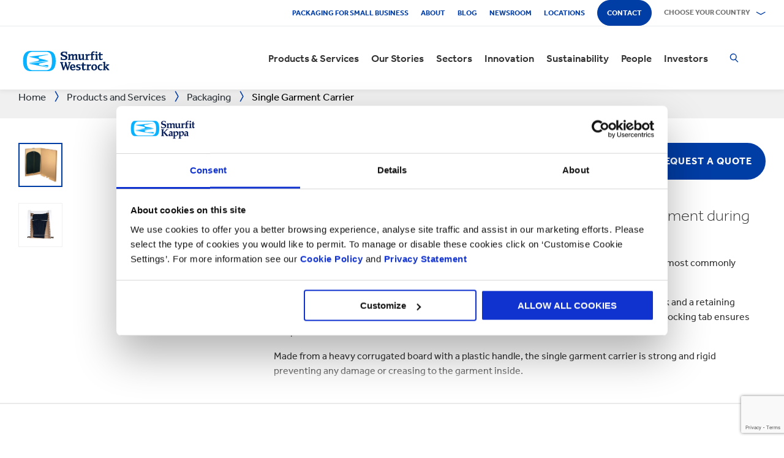

--- FILE ---
content_type: text/html; charset=utf-8
request_url: https://www.smurfitkappa.com/uk/products-and-services/packaging/single-garment-carrier
body_size: 32926
content:
<!DOCTYPE html>
<html class="no-js" lang="en-GB">
<head>
    <meta charset="utf-8" />
    <meta name="viewport" content="width=device-width, initial-scale=1" />
    <link rel="preload" href="/Areas/DigitalMarketingPlatform/Assets/fonts/e_w_rg.woff2" as="font" type="font/woff2" crossorigin="anonymous" />
    <link rel="preload" href="/Areas/DigitalMarketingPlatform/Assets/fonts/e_w_lt.woff2" as="font" type="font/woff2" crossorigin="anonymous" />
    <link rel="preload" href="/Areas/DigitalMarketingPlatform/Assets/fonts/e_w_md.woff2" as="font" type="font/woff2" crossorigin="anonymous" />
    <link rel="preload" href="/Areas/DigitalMarketingPlatform/Assets/fonts/e_w_bd.woff2" as="font" type="font/woff2" crossorigin="anonymous" />
    <link rel="stylesheet" href="/Areas/DigitalMarketingPlatform/Assets/css/main.min.202511101259.css" />
<link href="/favicon.ico" rel="icon" type="image/x-icon"><link rel="preconnect" href="https://consentcdn.cookiebot.com"/>
<link rel="preconnect" href="https://consent.cookiebot.com"/>
<link rel="preconnect" href="https://www.youtube.com"/>
<link rel="preconnect" href="https://www.googletagmanager.com"/>
<link rel="dns-prefetch" href="http://ocsp.digicert.com"/>
<link rel="dns-prefetch" href="https://dc.services.visualstudio.com"/>
<link rel="dns-prefetch" href="https://az416426.vo.msecnd.net"/>
<script id="Cookiebot" src="https://consent.cookiebot.com/uc.js" data-cbid="c06fe26e-f962-47a5-8fcc-7eace26c75cc" data-georegions="{'region':'BR','cbid':'79d699af-3a9d-4f78-b46b-b95be9f1e7f4'}" async="async" defer="defer"></script><script type="text/plain" data-cookieconsent="statistics">(function(w,d,s,l,i){w[l]=w[l]||[];w[l].push({'gtm.start':
new Date().getTime(),event:'gtm.js'});var f=d.getElementsByTagName(s)[0],
j=d.createElement(s),dl=l!='dataLayer'?'&l='+l:'';j.async=true;j.src=
'https://www.googletagmanager.com/gtm.js?id='+i+dl;f.parentNode.insertBefore(j,f);
})(window,document,'script','dataLayer','GTM-P7KBK5X');</script><script type="text/plain" data-cookieconsent="statistics" id="gtmGlobal20210325" async="async" defer="defer" src="https://www.googletagmanager.com/gtag/js?id=UA-21605389-2"></script>
<script type="text/plain" data-cookieconsent="statistics" id="gaGlobal20210325">window.dataLayer = window.dataLayer || [];  function gtag(){dataLayer.push(arguments);} gtag('js', new Date());  gtag('config', 'UA-21605389-2');</script><script>
//Display a message for iframes that are blocked by cookiebot because the visitor did not allow the needed consent type.

document.addEventListener("DOMContentLoaded", () => {
	var iframes = document.getElementsByTagName('iframe')

	for(var i=0; i<iframes.length; i++) {
		var iframe = iframes[i];
		var iframeWithRequiredConsent = iframe.getAttribute('data-cookieconsent');
		
		if(iframeWithRequiredConsent != null)
		{
			var consentTypes = iframeWithRequiredConsent.split(',');

			for(var o=0; o<consentTypes.length; o++) {
			var consentType = consentTypes[o]
				var cookieOptOutClass = "cookieconsent-optout-" + consentType
				var CookieOptOutElement = '<strong class="o-rich-text '+cookieOptOutClass+'">Please <a href="javascript:Cookiebot.renew()">accept the ' + consentType + ' cookies</a> to view this content.<br/></h3>'
				iframe.insertAdjacentHTML('beforebegin',CookieOptOutElement);
			};
		}
	}
})
</script><script type="text/plain" data-cookieconsent="statistics" id="SIP_SEO_20210910_SJHS">
(function() {
var sz = document.createElement('script'); sz.type = 'text/javascript'; sz.async = true;
sz.src = '//siteimproveanalytics.com/js/siteanalyze_65218.js';
var s = document.getElementsByTagName('script')[0]; s.parentNode.insertBefore(sz, s);
})();
</script><script
type="text/plain" data-cookieconsent="marketing"
id="js_2024_04_17_ZemantaPixelSMURFITKAPPAPixel_LI">_linkedin_partner_id
 = "5857778"; window._linkedin_data_partner_ids = window._linkedin_data_partner_ids || []; window._linkedin_data_partner_ids.push(_linkedin_partner_id);
</script><script
type="text/javascript">
 (function(l) {
if (!l){window.lintrk
 = function(a,b){window.lintrk.q.push([a,b])};
window.lintrk.q=[]}
var
s =
document.getElementsByTagName("script")[0];
var
b =
document.createElement("script");
b.type =
"text/javascript";b.async
 = true;
b.src =
"https://snap.licdn.com/li.lms-analytics/insight.min.js";
s.parentNode.insertBefore(b,
s);})(window.lintrk);
</script>
 

<script
type="text/plain" data-cookieconsent="marketing"  id="js_2024_04_17_ZemantaPixelSMURFITKAPPAPixel">!function(_window,
 _document) {var
ZEM_TAG_ID='100121';
if (_window.zemApi)
 {var toArray =
function(object) {    return
Object.prototype.toString.call(object)
 === '[object Array]' ?
object : [object];};_window.zemApi.marketerId
 = toArray(_window.zemApi.marketerId).concat(toArray(ZEM_TAG_ID));return;}
         var
api =
_window.zemApi =
function() {api.dispatch
 ? api.dispatch.apply(api,
arguments) :
api.queue.push(arguments);};api.version
 = '1.0';api.loaded
 = true;api.marketerId
 = ZEM_TAG_ID;api.queue
 = [];var
tag =
_document.createElement('script');tag.async
 = true;tag.src
 = '//js-tag.zemanta.com/zcpt.js';tag.type
 = 'text/javascript';var
script =
_document.getElementsByTagName('script')[0];script.parentNode.insertBefore(tag,
script);    
}(window, document);     zemApi('track', 'PAGE_VIEW');</script>
 

<noscript
id="ns_2024_04_17_ZemantaPixelSMURFITKAPPAPixel_LI"><img
height="1"
width="1"
style="display:none;"
alt=""
src="https://px.ads.linkedin.com/collect/?pid=5857778&fmt=gif"
/></noscript>

<noscript
id="ns_2024_04_17_ZemantaPixelSMURFITKAPPAPixel"><img
src="//p1.zemanta.com/v2/p/ns/100121/PAGE_VIEW/"
referrerpolicy="no-referrer-when-downgrade"
height="1"
width="1"
border="0"
alt=""/></noscript><script id="JR_SJHS_22_05_12_GTM_UK" type="text/plain" data-cookieconsent="statistics">(function(w,d,s,l,i){w[l]=w[l]||[];w[l].push({'gtm.start':
new Date().getTime(),event:'gtm.js'});var f=d.getElementsByTagName(s)[0],
j=d.createElement(s),dl=l!='dataLayer'?'&l='+l:'';j.async=true;j.src=
'https://www.googletagmanager.com/gtm.js?id='+i+dl;f.parentNode.insertBefore(j,f);
})(window,document,'script','dataLayer','GTM-K9BZ5MP');</script><title>Cardboard Single Garment Packaging Box | Smurfit Kappa UK</title><link rel="canonical" href="https://www.smurfitkappa.com/uk/products-and-services/packaging/single-garment-carrier" /><meta name="description" content="Cardboard single garment packaging boxes - Designed to protect a single garment during storage and transit. Watch how it works video." /><meta name="keywords" content="Packaging, Cardboard; Corrugated; Clothes; Garments; " /><meta name="robots" content="INDEX, FOLLOW" /><meta property="og:description" content="Cardboard single garment packaging boxes - Designed to protect a single garment during storage and transit. Watch how it works video." />        <meta property="og:image" content="/uk/-/m/images/products-images-740x-740/packaging/single-garment-carrier/single_garment_carrrier_min.jpg?rev=2f937cf420dc485781c5a60d106fba48" /><meta property="og:image:width" content="740" /><meta property="og:image:height" content="740" />
<meta property="og:title" content="Cardboard Single Garment Packaging Box | Smurfit Kappa UK" /><script>var aiKey="48a3c011-c929-4f9d-be91-80ba36cdc982";</script>
    <meta name="pageId" content="{029B8FBA-324D-4CC2-A011-F14842328883}" />
    <script defer="defer" src="/sitecore%20modules/Web/ExperienceForms/scripts/forms.js"></script>
    
    <script defer="defer" src="/areas/digitalmarketingplatform/assets/js/applicationinsights.2.js"></script>
</head>
<body class="global">
<noscript><iframe src="https://www.googletagmanager.com/ns.html?id=GTM-P7KBK5X" height="0" width="0" style="display:none;visibility:hidden" id="JR_SHJH_18_03-22_NoScript" loading="lazy" title="" aria-hidden="true"></iframe></noscript><noscript><iframe src="https://www.googletagmanager.com/ns.html?id=GTM-K9BZ5MP" height="0" width="0" style="display:none;visibility:hidden"  id="JR_SHJH_12_05-22_NoScript_UK" loading="lazy" title="" aria-hidden="true"></iframe></noscript>
    <script defer="defer" src="/Areas/DigitalMarketingPlatform/Assets/js/client.min.bundle.202511101259.js"></script>
<div class="site-wrapper"><header><div class="m-page-wrap"><a class="sr-only header-skip-link a-btn a-btn--xs" href="#main-content">Skip to main content</a></div><div class="placeholder__container"><section class="m-section  o-header"><div class="placeholder__container"><div id="react_0HNHF9SVBUFGH" class="placeholder"><div class="o-page-header" data-reactroot=""><div class="o-header-top"><div class="m-page-wrap"><div class="o-header-top__inner-wrap"><div class="o-secondary-navigation-container"><div class="placeholder__container"><ul class="m-secondary-navigation"><li class="m-secondary-navigation__item"><a href="https://www.smurfitkappa.com/uk/speciality" title="Packaging for Small Businesses" target="_blank" class="">Packaging for Small Business</a></li><li class="m-secondary-navigation__item"><a href="/uk/about" class="">About</a></li><li class="m-secondary-navigation__item"><a href="/uk/newsroom/blog" class="">Blog</a></li><li class="m-secondary-navigation__item"><a href="/uk/newsroom" class="">Newsroom</a></li><li class="m-secondary-navigation__item"><a href="/uk/locations" class="">Locations</a></li><li class="m-secondary-navigation__item"><a href="/uk/contact" class="a-btn--rounded">Contact</a></li></ul></div></div><div class="language-selector-container"><div class="placeholder__container"><div id="react_0HNHF9SVBQM14" class="react-rendering-container"><div class="m-country-selector" data-reactroot=""><button type="button" class="m-country-selector__icon" tabindex="0" aria-expanded="false"><svg width="15" height="20" viewBox="0 0 15 20" role="img"><title>Select a country</title><g stroke-width="1" fill-rule="evenodd"><path fill="none" d="M7.136 18.343C2.719 13.648.5 10.063.5 7.5a7 7 0 1 1 14 0c0 2.562-2.22 6.147-6.636 10.843l-.364.387-.364-.387zM7.5 9.5a2.5 2.5 0 1 0 0-5 2.5 2.5 0 0 0 0 5z"></path></g></svg></button><button type="button" class="m-country-selector__title " aria-expanded="false" tabindex="0"><span>Choose your country</span><svg width="24" height="9" viewBox="0 0 24 9" aria-hidden="true" focusable="false"><g stroke-width="1" fill="none" fill-rule="evenodd" transform="translate(-701, -2962)" stroke-linecap="square"><g transform="translate(165, 2929)" stroke-width="2"><g transform="translate(462, 9.0553)"><polyline transform="translate(85.778, 28) rotate(-90) translate(-85.778 -28)" points="83 18 88.556 27.986 83 38"></polyline></g></g></g></svg></button><div class="m-country-dropdown " hidden=""><div class="m-country-dropdown__current"><a href="/">Smurfit Kappa Group / English</a></div><div class="m-grid "><div class="m-grid__M12  m-grid__L8 "><div class="placeholder__container"><div class="placeholder"><div class="m-country-dropdown__column-list" data-renderedbyplaceholder="true"><div class="m-country-dropdown__list-title subheading3"><span id="20a2b11a-country-cat_EuropeEMEA">Europe (EMEA)</span><button type="button" class="o-mega-menu__open-close" aria-expanded="false" aria-labelledby="20a2b11a-country-cat_EuropeEMEA"><svg width="14" height="14" viewBox="0 0 14 14" role="img"><title>Expand Icon</title><g><path d="M-.007 7h14.014M7-.014V14"></path></g></svg></button></div><div class="m-country-dropdown__list " hidden=""><ul><li><a href="/at">Austria</a></li><li><a href="/be/fr">Belgium FR</a></li><li><a href="/be/nl">Belgium NL</a></li><li><a href="/bg">Bulgaria</a></li><li><a href="/cz">Czech Republic</a></li><li><a href="/dk">Denmark</a></li><li><a href="/fr">France</a></li><li><a href="/de">Germany</a></li><li><a href="/gr">Greece</a></li><li><a href="/ie">Ireland</a></li><li><a href="/it">Italy</a></li><li><a href="/lv">Latvia</a></li></ul><ul><li><a href="/lt">Lithuania</a></li><li><a href="/ma">Morocco</a></li><li><a href="/nl">Netherlands</a></li><li><a href="/no">Norway</a></li><li><a href="/pl">Poland</a></li><li><a href="/pt">Portugal</a></li><li><a href="/rs">Serbia</a></li><li><a href="/sk">Slovakia</a></li><li><a href="/es">Spain</a></li><li><a href="/se">Sweden</a></li><li><a href="/ch">Switzerland</a></li><li><a href="/uk">United Kingdom</a></li></ul></div></div></div></div></div><div class="m-grid__M12  m-grid__L4 "><div class="placeholder__container"><div class="placeholder"><div class="m-country-dropdown__column-list" data-renderedbyplaceholder="true"><div class="m-country-dropdown__list-title subheading3"><span id="20a2b11a-country-cat_TheAmericas">The Americas</span><button type="button" class="o-mega-menu__open-close" aria-expanded="false" aria-labelledby="20a2b11a-country-cat_TheAmericas"><svg width="14" height="14" viewBox="0 0 14 14" role="img"><title>Expand Icon</title><g><path d="M-.007 7h14.014M7-.014V14"></path></g></svg></button></div><div class="m-country-dropdown__list " hidden=""><ul><li><a href="/ar">Argentina</a></li><li><a href="/br">Brazil</a></li><li><a href="https://www.smurfitkappa.com/locations/canada/smurfit-kappa-bag-in-box">Canada</a></li><li><a href="/cl">Chile</a></li><li><a href="/co">Colombia</a></li><li><a href="/cr">Costa Rica</a></li></ul><ul><li><a href="/do">Dominican Republic</a></li><li><a href="/ec">Ecuador</a></li><li><a href="/sv">El Salvador</a></li><li><a href="/mx">Mexico</a></li><li><a href="/pe">Peru</a></li><li><a href="/us">United States</a></li></ul></div></div></div></div></div></div></div></div></div><script id="cs_js_react_0HNHF9SVBQM14" data-module="CountrySelector">function hydrateSmurfitdefaultCountrySelector(){ReactDOM.hydrate(React.createElement(Smurfit.default.CountrySelector,{"id":"20a2b11a-1ed9-4f68-b986-392a378ce07e","module":"Smurfit.default.CountrySelector","name":"Country Navigation","parameters":{"renderInline":1},"dictionary":[{"key":"expandicon","phrase":"Expand Icon"},{"key":"collapseicon","phrase":"Collapse Icon"},{"key":"selectcountryicon","phrase":"Select a country"}],"SerialiserName":"CountrySelectorCustomSerializer","datasource":{"id":"{5C4A2B8E-D9F1-4152-B628-AD3DFA8C7228}", "name":"Country Navigation", "url":"/uk/site-repository/navigation/header/country-navigation","features":{"navigationComponent":{"title":{"value":"Choose your country"},"items":[{"title":{"value":"Europe (EMEA)"},"link":{"url":"#"},"items":[{"title":{"value":"Austria"},"link":{"url":"/at"}},{"title":{"value":"Belgium FR"},"link":{"url":"/be/fr"}},{"title":{"value":"Belgium NL"},"link":{"url":"/be/nl"}},{"title":{"value":"Bulgaria"},"link":{"url":"/bg"}},{"title":{"value":"Czech Republic"},"link":{"url":"/cz"}},{"title":{"value":"Denmark"},"link":{"url":"/dk"}},{"title":{"value":"France"},"link":{"url":"/fr"}},{"title":{"value":"Germany"},"link":{"url":"/de"}},{"title":{"value":"Greece"},"link":{"url":"/gr"}},{"title":{"value":"Ireland"},"link":{"url":"/ie"}},{"title":{"value":"Italy"},"link":{"url":"/it"}},{"title":{"value":"Latvia"},"link":{"url":"/lv"}},{"title":{"value":"Lithuania"},"link":{"url":"/lt"}},{"title":{"value":"Morocco"},"link":{"url":"/ma"}},{"title":{"value":"Netherlands"},"link":{"url":"/nl"}},{"title":{"value":"Norway"},"link":{"url":"/no"}},{"title":{"value":"Poland"},"link":{"url":"/pl"}},{"title":{"value":"Portugal"},"link":{"url":"/pt"}},{"title":{"value":"Serbia"},"link":{"url":"/rs"}},{"title":{"value":"Slovakia"},"link":{"url":"/sk"}},{"title":{"value":"Spain"},"link":{"url":"/es"}},{"title":{"value":"Sweden"},"link":{"url":"/se"}},{"title":{"value":"Switzerland"},"link":{"url":"/ch"}},{"title":{"value":"United Kingdom"},"link":{"url":"/uk"}}]},{"title":{"value":"The Americas"},"link":{"url":"#"},"items":[{"title":{"value":"Argentina"},"link":{"url":"/ar"}},{"title":{"value":"Brazil"},"link":{"url":"/br"}},{"title":{"value":"Canada"},"link":{"url":"https://www.smurfitkappa.com/locations/canada/smurfit-kappa-bag-in-box"}},{"title":{"value":"Chile"},"link":{"url":"/cl"}},{"title":{"value":"Colombia"},"link":{"url":"/co"}},{"title":{"value":"Costa Rica"},"link":{"url":"/cr"}},{"title":{"value":"Dominican Republic"},"link":{"url":"/do"}},{"title":{"value":"Ecuador"},"link":{"url":"/ec"}},{"title":{"value":"El Salvador"},"link":{"url":"/sv"}},{"title":{"value":"Mexico"},"link":{"url":"/mx"}},{"title":{"value":"Peru"},"link":{"url":"/pe"}},{"title":{"value":"United States"},"link":{"url":"/us"}}]}]},"navigationItem":{"title":{"value":"Country Navigation"},"link":{"url":"#"}}}}}),document.getElementById("react_0HNHF9SVBQM14"));}window.addEventListener('DOMContentLoaded',hydrateSmurfitdefaultCountrySelector);</script>
</div></div></div></div></div><div class="o-header-bottom"><div class="m-page-wrap"><div class="o-header-bottom__inner-wrap"><div class="m-flex-columns__col o-header-bottom__col"><div class="placeholder__container"><a href="/uk"><img class="header-logo" alt="Smurfit Kappa" src="/-/m/Images/Shared Assets/SW_LOGO_2COL.svg"/></a></div></div><div class="m-flex-columns__col o-header-bottom__col"><div class="visible-on-L-XL"><div class="placeholder__container"><div id="react_0HNHF9SVBQM16" class="react-rendering-container"><ul class="m-primary-navigation" data-reactroot=""><li><div class="m-primary-navigation__item  "><a href="/uk/products-and-services">Products & Services</a><button type="button" class="o-mega-menu__open-close" tabindex="0" aria-expanded="false"><svg width="14" height="14" viewBox="0 0 14 14" role="img"><title>Expand  Products &amp; Services</title><g><path d="M-.007 7h14.014M7-.014V14"></path></g></svg></button><div class="o-mega-menu" aria-hidden="true"><div class="m-page-wrap"><div class="o-mega-menu__column"><div class="m-mega-menu-column-title-block"><p class="h4 m-mega-menu-column-title-block__title">End to end solutions from paper to packaging to recycling</p><a tabindex="-1" href="/uk/products-and-services" class="a-btn a-btn--outline a-btn--medium a-btn--nocta">Explore all Products & Services</a></div></div><ul class="o-mega-menu__column"><li class="m-mega-menu-list-item"><a tabindex="-1" href="/uk/products-and-services/packaging" class="m-mega-menu-list-item__anchor">Packaging</a></li><li class="m-mega-menu-list-item"><a tabindex="-1" href="/uk/products-and-services/bag-in-box" class="m-mega-menu-list-item__anchor">Bag-in-Box</a></li><li class="m-mega-menu-list-item"><a tabindex="-1" href="/uk/products-and-services/displays" class="m-mega-menu-list-item__anchor">Displays</a></li><li class="m-mega-menu-list-item"><a tabindex="-1" href="/uk/products-and-services/packaging-machinery" class="m-mega-menu-list-item__anchor">Packaging Machinery</a></li><li class="m-mega-menu-list-item"><a tabindex="-1" href="/uk/products-and-services/containerboard" class="m-mega-menu-list-item__anchor">Containerboard</a></li><li class="m-mega-menu-list-item"><a tabindex="-1" href="/uk/products-and-services/paper-and-board" class="m-mega-menu-list-item__anchor">Paper & Board</a></li><li class="m-mega-menu-list-item"><a tabindex="-1" href="/uk/products-and-services/recycling" class="m-mega-menu-list-item__anchor">Recycling</a></li></ul><div class="o-mega-menu__column"><div class="m-teaser-five"><a tabindex="-1" href="/uk/products-and-services/ecommerce-packaging"><p class="h5 m-teaser-five__title">eCommerce Packaging</p><img class="m-teaser-five__img" src="/uk/-/m/images/navigation-image-500-x-430/ecommerce-packaging-500x430px.png?rev=fb2edcc129fe48118fa028002bf25858&amp;t=a-s&amp;arw=3&amp;arh=2&amp;arm=focuspoint&amp;w=320&amp;hash=DB56DB7E994C7C95E4788BFAD002ABE9" alt="eCommerce packaging" loading="lazy"/><p class="m-teaser-five__text">eCommerce packaging to improve supply chains, sustainability and profitability for all online businesses</p></a></div></div><div class="o-mega-menu__column"><div class="m-teaser-five"><a tabindex="-1" href="/uk/products-and-services/retail-packaging"><p class="h5 m-teaser-five__title">Retail Packaging</p><img class="m-teaser-five__img" src="/uk/-/m/images/navigation-image-500-x-430/retail-packaging-500x430px.png?rev=0539afc7c3bb43ea9d3784f4aee8bbcd&amp;t=a-s&amp;arw=3&amp;arh=2&amp;arm=focuspoint&amp;w=320&amp;hash=F3A19E89B89319149A4B81CA2C91811D" alt="Retail packaging" loading="lazy"/><p class="m-teaser-five__text">Retail packaging to grab consumers attention in-store, build on brand experience and grow sales</p></a></div></div><div class="o-mega-menu__column"><div class="m-teaser-five"><a tabindex="-1" href="/uk/products-and-services/ecommerce-packaging/insulated-packaging"><p class="h5 m-teaser-five__title">Insulated Packaging</p><img class="m-teaser-five__img" src="/uk/-/m/images/navigation-image-500-x-430/insulated-packaging-500x430px.png?rev=652fbfb388de440a8aaed458a530632a&amp;t=a-s&amp;arw=3&amp;arh=2&amp;arm=focuspoint&amp;w=320&amp;hash=E86589FA3A28D7F687D62FB7C008FCE6" alt="Insulated packaging box" loading="lazy"/><p class="m-teaser-five__text">Our new range of insulated eCommerce packaging that is 100% renewable, recyclable, and biodegradable</p></a></div></div></div></div></div></li><li><div class="m-primary-navigation__item  "><a href="/uk/stories">Our Stories</a><button type="button" class="o-mega-menu__open-close" tabindex="0" aria-expanded="false"><svg width="14" height="14" viewBox="0 0 14 14" role="img"><title>Expand  Our Stories</title><g><path d="M-.007 7h14.014M7-.014V14"></path></g></svg></button><div class="o-mega-menu" aria-hidden="true"><div class="m-page-wrap"><div class="o-mega-menu__column"><div class="m-mega-menu-column-title-block"><p class="h4 m-mega-menu-column-title-block__title">See how we&#x27;re striving to create a better world for us all</p><a tabindex="-1" href="/uk/stories" class="a-btn a-btn--outline a-btn--medium a-btn--nocta">Our Stories</a></div></div><ul class="o-mega-menu__column"><li class="m-mega-menu-list-item"><a tabindex="-1" href="/uk/stories/people" class="m-mega-menu-list-item__anchor">People Stories</a></li><li class="m-mega-menu-list-item"><a tabindex="-1" href="/uk/stories/planet" target="|Custom" class="m-mega-menu-list-item__anchor">Planet Stories</a></li><li class="m-mega-menu-list-item"><a tabindex="-1" href="/uk/stories/community" class="m-mega-menu-list-item__anchor">Community Stories</a></li><li class="m-mega-menu-list-item"><a tabindex="-1" href="/uk/innovation/success-stories" class="m-mega-menu-list-item__anchor">Success Stories</a></li><li class="m-mega-menu-list-item"><a tabindex="-1" href="/uk/stories" class="m-mega-menu-list-item__anchor">All Stories</a></li></ul><div class="o-mega-menu__column"><div class="m-teaser-five"><a tabindex="-1" href="/uk/innovation/success-stories"><p class="h5 m-teaser-five__title">Customer Stories</p><img class="m-teaser-five__img" src="/uk/-/m/images/spotlight-teaser-image-1250-x-914/sustainable-food-packaging-1250x914.jpg?rev=42868c099b08433099078c798814064f&amp;t=a-s&amp;arw=3&amp;arh=2&amp;arm=focuspoint&amp;w=320&amp;hash=529218A5BC13E9556474391BB019E69D" alt="Sustainable food packaging" loading="lazy"/><p class="m-teaser-five__text">See how our packaging solutions helped our customers grow sales, reduce costs and become more sustainable.</p></a></div></div><div class="o-mega-menu__column"><div class="m-teaser-five"><a tabindex="-1" href="/uk/stories/planet" target="|Custom"><p class="h5 m-teaser-five__title">Planet Stories</p><img class="m-teaser-five__img" src="/uk/-/m/images/spotlight-teaser-image-1250-x-914/stories-planet.jpg?rev=fc470fd65847408093dfe1bbb33a4bef&amp;t=a-s&amp;arw=3&amp;arh=2&amp;arm=focuspoint&amp;w=320&amp;hash=DC4B7E7C4672D47FA785BC59EFE94E5B" alt="Forestry-workers" loading="lazy"/><p class="m-teaser-five__text">Discover some of ways we are supporting a greener, bluer planet.</p></a></div></div><div class="o-mega-menu__column"><div class="m-teaser-five"><a tabindex="-1" href="/uk/stories/community"><p class="h5 m-teaser-five__title">Community Stories</p><img class="m-teaser-five__img" src="/uk/-/m/images/spotlight-teaser-image-1250-x-914/stories-community.jpg?rev=2e49855506a145959757409951259a00&amp;t=a-s&amp;arw=3&amp;arh=2&amp;arm=focuspoint&amp;w=320&amp;hash=CAB091C9E9EF9F92897C84757B94FCE6" alt="Community Involvement facepainting" loading="lazy"/><p class="m-teaser-five__text">Explore a snapshot on how we&#x27;re building a sustainable future in our communities.</p></a></div></div></div></div></div></li><li><div class="m-primary-navigation__item  "><a href="/uk/sectors">Sectors</a><button type="button" class="o-mega-menu__open-close" tabindex="0" aria-expanded="false"><svg width="14" height="14" viewBox="0 0 14 14" role="img"><title>Expand  Sectors</title><g><path d="M-.007 7h14.014M7-.014V14"></path></g></svg></button><div class="o-mega-menu" aria-hidden="true"><div class="m-page-wrap"><div class="o-mega-menu__column"><div class="m-mega-menu-column-title-block"><p class="h4 m-mega-menu-column-title-block__title">Our market sector expertise, your business success</p><a tabindex="-1" href="/uk/sectors" class="a-btn a-btn--outline a-btn--medium a-btn--nocta">Explore all sectors</a></div></div><ul class="o-mega-menu__column"><li class="m-mega-menu-list-item"><a tabindex="-1" href="/uk/sectors/automotive" class="m-mega-menu-list-item__anchor">Automotive</a></li><li class="m-mega-menu-list-item"><a tabindex="-1" href="/uk/sectors/bakery" class="m-mega-menu-list-item__anchor">Bakery</a></li><li class="m-mega-menu-list-item"><a tabindex="-1" href="/uk/sectors/beverages" class="m-mega-menu-list-item__anchor">Beverages</a></li><li class="m-mega-menu-list-item"><a tabindex="-1" href="/uk/sectors/chemicals" class="m-mega-menu-list-item__anchor">Chemicals</a></li><li class="m-mega-menu-list-item"><a tabindex="-1" href="/uk/sectors/confectionery" class="m-mega-menu-list-item__anchor">Confectionery</a></li><li class="m-mega-menu-list-item"><a tabindex="-1" href="/uk/sectors/crisps-chips-and-snacks" class="m-mega-menu-list-item__anchor">Crisps and Snacks</a></li><li class="m-mega-menu-list-item"><a tabindex="-1" href="/uk/sectors/dairy-products" class="m-mega-menu-list-item__anchor">Dairy Products</a></li><li class="m-mega-menu-list-item"><a tabindex="-1" href="/uk/sectors/electronics" class="m-mega-menu-list-item__anchor">Electronics</a></li></ul><ul class="o-mega-menu__column"><li class="m-mega-menu-list-item"><a tabindex="-1" href="/uk/sectors/fashion-clothing" class="m-mega-menu-list-item__anchor">Fashion Clothing</a></li><li class="m-mega-menu-list-item"><a tabindex="-1" href="/uk/sectors/flowers" class="m-mega-menu-list-item__anchor">Flowers</a></li><li class="m-mega-menu-list-item"><a tabindex="-1" href="/uk/sectors/food-cupboard" class="m-mega-menu-list-item__anchor">Food Cupboard</a></li><li class="m-mega-menu-list-item"><a tabindex="-1" href="/uk/sectors/fresh-produce" class="m-mega-menu-list-item__anchor">Fresh Produce</a></li><li class="m-mega-menu-list-item"><a tabindex="-1" href="/uk/sectors/frozen-food" class="m-mega-menu-list-item__anchor">Frozen Food</a></li><li class="m-mega-menu-list-item"><a tabindex="-1" href="/uk/sectors/furniture" class="m-mega-menu-list-item__anchor">Furniture</a></li><li class="m-mega-menu-list-item"><a tabindex="-1" href="/uk/sectors/health-and-beauty" class="m-mega-menu-list-item__anchor">Health and Beauty</a></li><li class="m-mega-menu-list-item"><a tabindex="-1" href="/uk/sectors/household-cleaning" class="m-mega-menu-list-item__anchor">Household Cleaning</a></li></ul><ul class="o-mega-menu__column"><li class="m-mega-menu-list-item"><a tabindex="-1" href="/uk/sectors/industrial-products" class="m-mega-menu-list-item__anchor">Industrial Products</a></li><li class="m-mega-menu-list-item"><a tabindex="-1" href="/uk/sectors/meat-fish-and-poultry" class="m-mega-menu-list-item__anchor">Meat Fish and Poultry</a></li><li class="m-mega-menu-list-item"><a tabindex="-1" href="/uk/sectors/paper-and-packaging-products" class="m-mega-menu-list-item__anchor">Packaging and Paper Products</a></li><li class="m-mega-menu-list-item"><a tabindex="-1" href="/uk/sectors/pet-food" class="m-mega-menu-list-item__anchor">Pet Food</a></li><li class="m-mega-menu-list-item"><a tabindex="-1" href="/uk/sectors/pharmaceuticals" class="m-mega-menu-list-item__anchor">Pharmaceuticals</a></li><li class="m-mega-menu-list-item"><a tabindex="-1" href="/uk/sectors/rubber-and-plastics-products" class="m-mega-menu-list-item__anchor">Rubber and Plastics Products</a></li><li class="m-mega-menu-list-item"><a tabindex="-1" href="/uk/products-and-services/ecommerce-packaging" class="m-mega-menu-list-item__anchor">eCommerce</a></li></ul></div></div></div></li><li><div class="m-primary-navigation__item  "><a href="/uk/innovation">Innovation</a><button type="button" class="o-mega-menu__open-close" tabindex="0" aria-expanded="false"><svg width="14" height="14" viewBox="0 0 14 14" role="img"><title>Expand  Innovation</title><g><path d="M-.007 7h14.014M7-.014V14"></path></g></svg></button><div class="o-mega-menu" aria-hidden="true"><div class="m-page-wrap"><div class="o-mega-menu__column"><div class="m-mega-menu-column-title-block"><p class="h4 m-mega-menu-column-title-block__title">Our innovation process starts with a scientific approach</p><a tabindex="-1" href="/uk/innovation" class="a-btn a-btn--outline a-btn--medium a-btn--nocta">Visit our innovation section</a></div></div><ul class="o-mega-menu__column"><li class="m-mega-menu-list-item"><a tabindex="-1" href="/uk/innovation/our-approach" class="m-mega-menu-list-item__anchor">Approach to innovation</a></li><li class="m-mega-menu-list-item"><a tabindex="-1" href="/uk/innovation/r-and-d-areas" class="m-mega-menu-list-item__anchor">R&D Areas</a></li><li class="m-mega-menu-list-item"><a tabindex="-1" href="/uk/innovation/r-and-d-centres" class="m-mega-menu-list-item__anchor">R&D Centres</a></li><li class="m-mega-menu-list-item"><a tabindex="-1" href="/uk/innovation/uk-experience-centre" class="m-mega-menu-list-item__anchor">Experience Centres</a></li><li class="m-mega-menu-list-item"><a tabindex="-1" href="/uk/innovation/tools" class="m-mega-menu-list-item__anchor">Tools</a></li><li class="m-mega-menu-list-item"><a tabindex="-1" href="/uk/innovation/success-stories" class="m-mega-menu-list-item__anchor">Success Stories</a></li></ul><div class="o-mega-menu__column"><div class="m-teaser-five"><a tabindex="-1" href="/uk/innovation/uk-experience-centre"><p class="h5 m-teaser-five__title">Experience Centres</p><img class="m-teaser-five__img" src="/uk/-/m/images/navigation-image-500-x-430/ec-navigation-500x430px.png?rev=0ad91eaa3c0f419d9f2aec71a2d7e080&amp;t=a-s&amp;arw=3&amp;arh=2&amp;arm=focuspoint&amp;w=320&amp;hash=37BD2C76D8D04896D27116E0EDA391C5" alt="Experience Center Smurfit Kappa UK" loading="lazy"/><p class="m-teaser-five__text">Get hands-on experience of the impact of packaging at every step of the supply chain, right through to the shopper and consumer. </p></a></div></div><div class="o-mega-menu__column"><div class="m-teaser-five"><a tabindex="-1" href="/uk/innovation/ista-packaging-testing"><p class="h5 m-teaser-five__title">ISTA Certified</p><img class="m-teaser-five__img" src="/uk/-/m/images/navigation-image-500-x-430/ista-certified-testing-navigation-500x430px.jpg?rev=b5fe07531efe42f8aa4445976ba664c9&amp;t=a-s&amp;arw=3&amp;arh=2&amp;arm=focuspoint&amp;w=320&amp;hash=528A5ACC1D92A1731F00B01F2AFD73ED" alt="ISTA Certified Packaging Testing" loading="lazy"/><p class="m-teaser-five__text">Explore our ISTA certified testing laboratories and the benefits ISTA certified packaging provides to both you and your customers.</p></a></div></div><div class="o-mega-menu__column"><div class="m-teaser-five"><a tabindex="-1" href="/uk/innovation/digital-printed-packaging"><p class="h5 m-teaser-five__title">Digital printing</p><img class="m-teaser-five__img" src="/uk/-/m/images/navigation-image-500-x-430/digital-printing-packaging-500x430px.png?rev=c859e26c442849fe81d1d9771316b5b0&amp;t=a-s&amp;arw=3&amp;arh=2&amp;arm=focuspoint&amp;w=320&amp;hash=E76FFC69CA2574FAE4271E50CA29EC46" alt="Digital printing packaging" loading="lazy"/><p class="m-teaser-five__text">Empower your business to create stunning, sustainable designs in record time, capturing consumer attention instantly.</p></a></div></div></div></div></div></li><li><div class="m-primary-navigation__item  "><a href="/uk/sustainability">Sustainability</a><button type="button" class="o-mega-menu__open-close" tabindex="0" aria-expanded="false"><svg width="14" height="14" viewBox="0 0 14 14" role="img"><title>Expand  Sustainability</title><g><path d="M-.007 7h14.014M7-.014V14"></path></g></svg></button><div class="o-mega-menu" aria-hidden="true"><div class="m-page-wrap"><div class="o-mega-menu__column"><div class="m-mega-menu-column-title-block"><p class="h4 m-mega-menu-column-title-block__title">Sustainable packaging delivered by people and processes</p><a tabindex="-1" href="/uk/sustainability" class="a-btn a-btn--outline a-btn--medium a-btn--nocta">Visit sustainability section</a></div></div><ul class="o-mega-menu__column"><li class="m-mega-menu-list-item"><a tabindex="-1" href="/uk/sustainability/reporting" class="m-mega-menu-list-item__anchor">Sustainability Reporting</a></li><li class="m-mega-menu-list-item"><a tabindex="-1" href="/uk/sustainability/approach" class="m-mega-menu-list-item__anchor">Approach to Sustainability</a></li><li class="m-mega-menu-list-item"><a tabindex="-1" href="/uk/sustainability/planet" class="m-mega-menu-list-item__anchor">Planet</a></li><li class="m-mega-menu-list-item"><a tabindex="-1" href="/uk/sustainability/people" class="m-mega-menu-list-item__anchor">People & Communities</a></li><li class="m-mega-menu-list-item"><a tabindex="-1" href="/uk/sustainability/impactful-business" class="m-mega-menu-list-item__anchor">Impactful Business</a></li><li class="m-mega-menu-list-item"><a tabindex="-1" href="/uk/sustainability/better-planet-packaging" class="m-mega-menu-list-item__anchor">Better Planet Packaging</a></li><li class="m-mega-menu-list-item"><a tabindex="-1" href="/uk/sustainability/download-centre" class="m-mega-menu-list-item__anchor">FSC® Certificates</a></li><li class="m-mega-menu-list-item"><a tabindex="-1" href="/uk/sustainability/approach/un-sdgs" target="|Custom" class="m-mega-menu-list-item__anchor">UN SDGs</a></li></ul><div class="o-mega-menu__column"><div class="m-teaser-five"><a tabindex="-1" href="/uk/-/m/files/publications---global/sr-2024-downloads/smurfit_westrock_sustainability_report_2024.pdf?rev=-1" target="_blank"><p class="h5 m-teaser-five__title">SUSTAINABILITY REPORT</p><img class="m-teaser-five__img" src="/uk/-/m/images/smurfit-westrock/navigation-image-500-x-430/sustainability-report-2024-navigtion-500x430.png?rev=d1d19f0143114f8b92707f77bba97033&amp;t=a-s&amp;arw=3&amp;arh=2&amp;arm=focuspoint&amp;w=320&amp;hash=273A6F3ED1FFCDC6E9CD0FC3ED1DD925" alt="Sustainability Report 2024" loading="lazy"/><p class="m-teaser-five__text">Read how we&#x27;re on our way to meeting our ambitious sustainability goals in our latest Sustainability Report.</p></a></div></div><div class="o-mega-menu__column"><div class="m-teaser-five"><a tabindex="-1" href="/uk/sustainability/survey"><p class="h5 m-teaser-five__title">Free Research Report</p><img class="m-teaser-five__img" src="/uk/-/m/images/image-text-teaser-680-x-450/ft-research-report-image-teaser.jpg?rev=18fb6a311fbe4c5596663f30c83e82bc&amp;t=a-s&amp;arw=3&amp;arh=2&amp;arm=focuspoint&amp;w=320&amp;hash=DD8300ECE68B8F17D101637364912B0D" alt="Sustainability research report" loading="lazy"/><p class="m-teaser-five__text">How is transparency delivering added value in corporate sustainability?</p></a></div></div><div class="o-mega-menu__column"><div class="m-teaser-five"><a tabindex="-1" href="/uk/sustainability/download-centre"><p class="h5 m-teaser-five__title">Download Centre</p><img class="m-teaser-five__img" src="/uk/-/m/images/new-sustainability/download-centre-spotlight.jpg?rev=279c4ceb90a64d8c96b0259152fdef52&amp;t=a-s&amp;arw=3&amp;arh=2&amp;arm=focuspoint&amp;w=320&amp;hash=76A4C9A3186818884CD77A4F8317A4B0" alt="Download Centre" loading="lazy"/><p class="m-teaser-five__text">Find our reports, documents and certificates in our Download Centre</p></a></div></div></div></div></div></li><li><div class="m-primary-navigation__item  "><a href="/uk/people">People</a><button type="button" class="o-mega-menu__open-close" tabindex="0" aria-expanded="false"><svg width="14" height="14" viewBox="0 0 14 14" role="img"><title>Expand  People</title><g><path d="M-.007 7h14.014M7-.014V14"></path></g></svg></button><div class="o-mega-menu" aria-hidden="true"><div class="m-page-wrap"><div class="o-mega-menu__column"><div class="m-mega-menu-column-title-block"><p class="h4 m-mega-menu-column-title-block__title">Discover your true potential and progress your career</p><a tabindex="-1" href="/uk/people" class="a-btn a-btn--outline a-btn--medium a-btn--nocta">Visit our people section</a></div></div><ul class="o-mega-menu__column"><li class="m-mega-menu-list-item"><a tabindex="-1" href="/uk/people/careers" class="m-mega-menu-list-item__anchor">Careers</a></li><li class="m-mega-menu-list-item"><a tabindex="-1" href="/uk/people/talent-development" class="m-mega-menu-list-item__anchor">Talent Development</a></li><li class="m-mega-menu-list-item"><a tabindex="-1" href="/uk/people/meet-our-people" class="m-mega-menu-list-item__anchor">Meet Our People</a></li><li class="m-mega-menu-list-item"><a tabindex="-1" href="/uk/people/employee-engagement" class="m-mega-menu-list-item__anchor">Employee Engagement</a></li><li class="m-mega-menu-list-item"><a tabindex="-1" href="/uk/people/safety" class="m-mega-menu-list-item__anchor">Safety</a></li><li class="m-mega-menu-list-item"><a tabindex="-1" href="/uk/people/inclusion-diversity-and-equality" class="m-mega-menu-list-item__anchor">Inclusion and Diversity</a></li></ul><div class="o-mega-menu__column"><div class="m-teaser-five"><a tabindex="-1" href="https://smurfitkappa.talosats-careers.com/current-vacancies" target="_blank"><p class="h5 m-teaser-five__title">Vacancies</p><img class="m-teaser-five__img" src="/uk/-/m/images/navigation-image-500-x-430/man_at_nettingsdorf_paper_navigation.jpg?rev=406f5d72de504417aebbee9f04215c41&amp;t=a-s&amp;arw=3&amp;arh=2&amp;arm=focuspoint&amp;w=320&amp;hash=023753600F3086FD11B2E3B1479C13B7" alt="Man at Nettingsdorf" loading="lazy"/><p class="m-teaser-five__text">Looking to join a company where you can discover your true potential and progress your career?
</p></a></div></div><div class="o-mega-menu__column"><div class="m-teaser-five"><a tabindex="-1" href="/uk/people/safety"><p class="h5 m-teaser-five__title">Safety</p><img class="m-teaser-five__img" src="/uk/-/m/images/navigation-image-500-x-430/safety_for_life.jpg?rev=89150447f4e647efa35aa8b1becf667b&amp;t=a-s&amp;arw=3&amp;arh=2&amp;arm=focuspoint&amp;w=320&amp;hash=0AEB28B0299451AA44A852AE0674E9A5" alt="Health and Safety" loading="lazy"/><p class="m-teaser-five__text">Our ‘Safety for life’ campaign highlights the importance of safe working practices to ensure we make Smurfit Kappa an even safer place to work. </p></a></div></div><div class="o-mega-menu__column"><div class="m-teaser-five"><a tabindex="-1" href="/uk/people/inclusion-diversity-and-equality"><p class="h5 m-teaser-five__title">Inclusion &amp; Diversity</p><img class="m-teaser-five__img" src="/uk/-/m/images/navigation-image-500-x-430/inclusiondiversity.jpg?rev=028877ed6cf847bdb0aa5717a7bb9916&amp;t=a-s&amp;arw=3&amp;arh=2&amp;arm=focuspoint&amp;w=320&amp;hash=9AC211D1ACD519ACFE13CE8FB6732448" alt="Inclusion and Diversity" loading="lazy"/><p class="m-teaser-five__text">&#x27;EveryOne&#x27; is our global inclusion and diversity programme to embrace and celebrate our global, multi-cultural workforce.</p></a></div></div></div></div></div></li><li><div class="m-primary-navigation__item  "><a href="/uk/investors">Investors</a><button type="button" class="o-mega-menu__open-close" tabindex="0" aria-expanded="false"><svg width="14" height="14" viewBox="0 0 14 14" role="img"><title>Expand  Investors</title><g><path d="M-.007 7h14.014M7-.014V14"></path></g></svg></button><div class="o-mega-menu" aria-hidden="true"><div class="m-page-wrap"><div class="o-mega-menu__column"><div class="m-mega-menu-column-title-block"><p class="h4 m-mega-menu-column-title-block__title">We&#x27;re a world leading player in a long-term growth industry</p><a tabindex="-1" href="/uk/investors" class="a-btn a-btn--outline a-btn--medium a-btn--nocta">Visit our investor section</a></div></div><ul class="o-mega-menu__column"><li class="m-mega-menu-list-item"><a tabindex="-1" href="/uk/investors/latest-results" class="m-mega-menu-list-item__anchor">Latest Results</a></li><li class="m-mega-menu-list-item"><a tabindex="-1" href="/uk/investors/share-information" class="m-mega-menu-list-item__anchor">Share Information</a></li><li class="m-mega-menu-list-item"><a tabindex="-1" href="/uk/investors/sustainable-finance" class="m-mega-menu-list-item__anchor">Sustainable Finance</a></li><li class="m-mega-menu-list-item"><a tabindex="-1" href="/uk/investors/regulatory-news" class="m-mega-menu-list-item__anchor">Regulatory News</a></li><li class="m-mega-menu-list-item"><a tabindex="-1" href="/uk/investors/reports-and-presentations" class="m-mega-menu-list-item__anchor">Reports and Presentations</a></li><li class="m-mega-menu-list-item"><a tabindex="-1" href="/uk/investors/agm" class="m-mega-menu-list-item__anchor">AGM</a></li><li class="m-mega-menu-list-item"><a tabindex="-1" href="/uk/investors/investor-contacts" class="m-mega-menu-list-item__anchor">Investor Contacts</a></li></ul><div class="o-mega-menu__column"><div class="m-teaser-five"><a tabindex="-1" href="/uk/investors/combination"><p class="h5 m-teaser-five__title">COMBINATION</p><img class="m-teaser-five__img" src="/uk/-/m/images/smurfit-westrock/spotlight-teaser-1250--x-914/smurfit-westrock.jpg?rev=ed1a3186e7b84b47b2c66e4ea3749d03&amp;t=a-s&amp;arw=3&amp;arh=2&amp;arm=focuspoint&amp;w=320&amp;hash=055465414CEF25B93E6934170578A7FA" alt="Smurfit Westrock Location Teaser" loading="lazy"/><p class="m-teaser-five__text">Access the documents relating to the combination of Smurfit Kappa and WestRock</p></a></div></div><div class="o-mega-menu__column"><div class="m-teaser-five"><a tabindex="-1" href="/uk/-/m/files/publications---global/financial-reports/smurfit_kappa_annual_report_2023.pdf?rev=-1" target="_blank"><p class="h5 m-teaser-five__title">Annual Report</p><img class="m-teaser-five__img" src="/uk/-/m/images/spotlight-teaser-image-1250-x-914/annual-report-2023.jpg?rev=93573747920042a39c41dda6ee7c92eb&amp;t=a-s&amp;arw=3&amp;arh=2&amp;arm=focuspoint&amp;w=320&amp;hash=D56BE152AB7D1C31E8A262C4F6D2FDEC" alt="Annual Report 2023 Front Cover" loading="lazy"/><p class="m-teaser-five__text">Take a look at our latest Annual Report to learn more about our financial performance in 2023</p></a></div></div><div class="o-mega-menu__column"><div class="m-teaser-five"><a tabindex="-1" href="https://www.smurfitwestrock.com" target="_blank"><p class="h5 m-teaser-five__title">Smurfit Westrock</p><img class="m-teaser-five__img" src="/uk/-/m/images/navigation-image-500-x-430/about-us-navigation-tab.jpg?rev=ea7333fa8e374e5fb96a8c436a1536fe&amp;t=a-s&amp;arw=3&amp;arh=2&amp;arm=focuspoint&amp;w=320&amp;hash=FB641FC92F1B4B063B87F47C583D0323" alt="About Us" loading="lazy"/><p class="m-teaser-five__text">Smurfit Kappa and WestRock have completed their transaction to combine, forming Smurfit Westrock</p></a></div></div></div></div></div></li></ul></div><script defer="defer" crossorigin="anonymous" id="js_react_0HNHF9SVBQM16" src="/areas/digitalmarketingplatform/tempreactdata/primarynavigationt_0hnhf9svbqm16.js"></script>
</div></div><div class="placeholder__container "><button type="button" class="
                                                o-help-button
                                                
                                                
                                            " tabindex="0" aria-expanded="false"><span class="o-help-button__icon"><svg width="29" height="31" viewBox="0 0 29 31" role="img"><title>How can we help you?</title><g stroke-width="1" fill-rule="evenodd" transform="translate(-594, -778)"><g transform="translate(0 674)" stroke-width="3"><g transform="translate(58 46)"><g transform="translate(538 60)"><ellipse cx="9.9359" cy="10.096" rx="9.9359" ry="10.096" fill="none"></ellipse><path d="m16.4 18.323 8.2604 8.2604" stroke-linecap="square"></path></g></g></g></g></svg></span></button><div class="o-help-menu " hidden=""><div class="placeholder__container"><div id="react_0HNHF9SVBQM18" class="react-rendering-container"><div class="o-help-menu__column-1" data-reactroot=""><p class="o-help-menu__title subheading4">How can we help you today?</p><form class="o-help-menu__search-button a-btn a-btn--outline" action="/uk/globalsearch"><label class="sr-only" for="header-global-search">Looking for</label><input type="text" class="o-help-menu__input" placeholder="Search here" name="searchquery" required="" id="header-global-search" role="searchbox"/><button type="submit" class="o-help-menu__search-icon"><svg width="29" height="31" viewBox="0 0 29 31" role="img"><title>Search Icon</title><g stroke-width="1" fill-rule="evenodd" transform="translate(-594, -778)"><g transform="translate(0 674)" stroke-width="3"><g transform="translate(58 46)"><g transform="translate(538 60)"><ellipse cx="9.9359" cy="10.096" rx="9.9359" ry="10.096" fill="none"></ellipse><path d="m16.4 18.323 8.2604 8.2604" stroke-linecap="square"></path></g></g></g></g></svg></button></form></div></div><script id="cs_js_react_0HNHF9SVBQM18" data-module="HelpMenuSearchColumn">function hydrateSmurfitdefaultHelpMenuSearchColumn(){ReactDOM.hydrate(React.createElement(Smurfit.default.HelpMenuSearchColumn,{"module":"Smurfit.default.HelpMenuSearchColumn","id":"67e63901-0c3a-4656-afa7-66be0888a8b4","name":"How can we help you search","datasource":{"id":"47700989-a502-4002-b6e8-445744c3ce01","name":"Global Search Box","url":"/uk/site-repository/search/global-search-box","features":{"searchFilterControl":{"searchControllerId":"","title":"How can we help you today?","filterName":"searchquery","label":"Looking for","inputAction":{"alt":"","url":"/uk/globalsearch"},"placeholderText":"Search here","searchOperator":{"items":[]},"multiSelect":false,"displayCount":0,"showMoreText":"","terms":[],"booleanValue":false,"fromDate":"","excludeFromDate":false,"toDate":"","excludeToDate":false,"contextField":{"items":[]}}}},"parameters":{"renderInline":"1"},"dictionary":[{"key":"formaction","phrase":"/search-url"},{"key":"searchicon","phrase":"Search Icon"}]}),document.getElementById("react_0HNHF9SVBQM18"));}window.addEventListener('DOMContentLoaded',hydrateSmurfitdefaultHelpMenuSearchColumn);</script>
</div></div></div><div class="language-selector-wrap"><div class="placeholder__container"><div id="react_0HNHF9SVBUFGG" class="react-rendering-container"><div class="m-country-selector" data-reactroot=""><button type="button" class="m-country-selector__icon" tabindex="0" aria-expanded="false"><svg width="15" height="20" viewBox="0 0 15 20" role="img"><title>Select a country</title><g stroke-width="1" fill-rule="evenodd"><path fill="none" d="M7.136 18.343C2.719 13.648.5 10.063.5 7.5a7 7 0 1 1 14 0c0 2.562-2.22 6.147-6.636 10.843l-.364.387-.364-.387zM7.5 9.5a2.5 2.5 0 1 0 0-5 2.5 2.5 0 0 0 0 5z"></path></g></svg></button><button type="button" class="m-country-selector__title " aria-expanded="false" tabindex="0"><span>Choose your country</span><svg width="24" height="9" viewBox="0 0 24 9" aria-hidden="true" focusable="false"><g stroke-width="1" fill="none" fill-rule="evenodd" transform="translate(-701, -2962)" stroke-linecap="square"><g transform="translate(165, 2929)" stroke-width="2"><g transform="translate(462, 9.0553)"><polyline transform="translate(85.778, 28) rotate(-90) translate(-85.778 -28)" points="83 18 88.556 27.986 83 38"></polyline></g></g></g></svg></button><div class="m-country-dropdown " hidden=""><div class="m-country-dropdown__current"><a href="/">Smurfit Kappa Group / English</a></div><div class="m-grid "><div class="m-grid__M12  m-grid__L8 "><div class="placeholder__container"><div class="placeholder"><div class="m-country-dropdown__column-list" data-renderedbyplaceholder="true"><div class="m-country-dropdown__list-title subheading3"><span id="ad6d13a1-country-cat_EuropeEMEA">Europe (EMEA)</span><button type="button" class="o-mega-menu__open-close" aria-expanded="false" aria-labelledby="ad6d13a1-country-cat_EuropeEMEA"><svg width="14" height="14" viewBox="0 0 14 14" role="img"><title>Expand Icon</title><g><path d="M-.007 7h14.014M7-.014V14"></path></g></svg></button></div><div class="m-country-dropdown__list " hidden=""><ul><li><a href="/at">Austria</a></li><li><a href="/be/fr">Belgium FR</a></li><li><a href="/be/nl">Belgium NL</a></li><li><a href="/bg">Bulgaria</a></li><li><a href="/cz">Czech Republic</a></li><li><a href="/dk">Denmark</a></li><li><a href="/fr">France</a></li><li><a href="/de">Germany</a></li><li><a href="/gr">Greece</a></li><li><a href="/ie">Ireland</a></li><li><a href="/it">Italy</a></li><li><a href="/lv">Latvia</a></li></ul><ul><li><a href="/lt">Lithuania</a></li><li><a href="/ma">Morocco</a></li><li><a href="/nl">Netherlands</a></li><li><a href="/no">Norway</a></li><li><a href="/pl">Poland</a></li><li><a href="/pt">Portugal</a></li><li><a href="/rs">Serbia</a></li><li><a href="/sk">Slovakia</a></li><li><a href="/es">Spain</a></li><li><a href="/se">Sweden</a></li><li><a href="/ch">Switzerland</a></li><li><a href="/uk">United Kingdom</a></li></ul></div></div></div></div></div><div class="m-grid__M12  m-grid__L4 "><div class="placeholder__container"><div class="placeholder"><div class="m-country-dropdown__column-list" data-renderedbyplaceholder="true"><div class="m-country-dropdown__list-title subheading3"><span id="ad6d13a1-country-cat_TheAmericas">The Americas</span><button type="button" class="o-mega-menu__open-close" aria-expanded="false" aria-labelledby="ad6d13a1-country-cat_TheAmericas"><svg width="14" height="14" viewBox="0 0 14 14" role="img"><title>Expand Icon</title><g><path d="M-.007 7h14.014M7-.014V14"></path></g></svg></button></div><div class="m-country-dropdown__list " hidden=""><ul><li><a href="/ar">Argentina</a></li><li><a href="/br">Brazil</a></li><li><a href="https://www.smurfitkappa.com/locations/canada/smurfit-kappa-bag-in-box">Canada</a></li><li><a href="/cl">Chile</a></li><li><a href="/co">Colombia</a></li><li><a href="/cr">Costa Rica</a></li></ul><ul><li><a href="/do">Dominican Republic</a></li><li><a href="/ec">Ecuador</a></li><li><a href="/sv">El Salvador</a></li><li><a href="/mx">Mexico</a></li><li><a href="/pe">Peru</a></li><li><a href="/us">United States</a></li></ul></div></div></div></div></div></div></div></div></div><script id="cs_js_react_0HNHF9SVBUFGG" data-module="CountrySelector">function hydrateSmurfitdefaultCountrySelector(){ReactDOM.hydrate(React.createElement(Smurfit.default.CountrySelector,{"id":"ad6d13a1-6160-43d2-a14c-f1eb561bb41b","module":"Smurfit.default.CountrySelector","name":"Country Mobile Navigation","parameters":{"renderInline":1},"dictionary":[{"key":"expandicon","phrase":"Expand Icon"},{"key":"collapseicon","phrase":"Collapse Icon"},{"key":"selectcountryicon","phrase":"Select a country"}],"SerialiserName":"CountrySelectorCustomSerializer","datasource":{"id":"{5C4A2B8E-D9F1-4152-B628-AD3DFA8C7228}", "name":"Country Navigation", "url":"/uk/site-repository/navigation/header/country-navigation","features":{"navigationComponent":{"title":{"value":"Choose your country"},"items":[{"title":{"value":"Europe (EMEA)"},"link":{"url":"#"},"items":[{"title":{"value":"Austria"},"link":{"url":"/at"}},{"title":{"value":"Belgium FR"},"link":{"url":"/be/fr"}},{"title":{"value":"Belgium NL"},"link":{"url":"/be/nl"}},{"title":{"value":"Bulgaria"},"link":{"url":"/bg"}},{"title":{"value":"Czech Republic"},"link":{"url":"/cz"}},{"title":{"value":"Denmark"},"link":{"url":"/dk"}},{"title":{"value":"France"},"link":{"url":"/fr"}},{"title":{"value":"Germany"},"link":{"url":"/de"}},{"title":{"value":"Greece"},"link":{"url":"/gr"}},{"title":{"value":"Ireland"},"link":{"url":"/ie"}},{"title":{"value":"Italy"},"link":{"url":"/it"}},{"title":{"value":"Latvia"},"link":{"url":"/lv"}},{"title":{"value":"Lithuania"},"link":{"url":"/lt"}},{"title":{"value":"Morocco"},"link":{"url":"/ma"}},{"title":{"value":"Netherlands"},"link":{"url":"/nl"}},{"title":{"value":"Norway"},"link":{"url":"/no"}},{"title":{"value":"Poland"},"link":{"url":"/pl"}},{"title":{"value":"Portugal"},"link":{"url":"/pt"}},{"title":{"value":"Serbia"},"link":{"url":"/rs"}},{"title":{"value":"Slovakia"},"link":{"url":"/sk"}},{"title":{"value":"Spain"},"link":{"url":"/es"}},{"title":{"value":"Sweden"},"link":{"url":"/se"}},{"title":{"value":"Switzerland"},"link":{"url":"/ch"}},{"title":{"value":"United Kingdom"},"link":{"url":"/uk"}}]},{"title":{"value":"The Americas"},"link":{"url":"#"},"items":[{"title":{"value":"Argentina"},"link":{"url":"/ar"}},{"title":{"value":"Brazil"},"link":{"url":"/br"}},{"title":{"value":"Canada"},"link":{"url":"https://www.smurfitkappa.com/locations/canada/smurfit-kappa-bag-in-box"}},{"title":{"value":"Chile"},"link":{"url":"/cl"}},{"title":{"value":"Colombia"},"link":{"url":"/co"}},{"title":{"value":"Costa Rica"},"link":{"url":"/cr"}},{"title":{"value":"Dominican Republic"},"link":{"url":"/do"}},{"title":{"value":"Ecuador"},"link":{"url":"/ec"}},{"title":{"value":"El Salvador"},"link":{"url":"/sv"}},{"title":{"value":"Mexico"},"link":{"url":"/mx"}},{"title":{"value":"Peru"},"link":{"url":"/pe"}},{"title":{"value":"United States"},"link":{"url":"/us"}}]}]},"navigationItem":{"title":{"value":"Country Navigation"},"link":{"url":"#"}}}}}),document.getElementById("react_0HNHF9SVBUFGG"));}window.addEventListener('DOMContentLoaded',hydrateSmurfitdefaultCountrySelector);</script>
</div></div></div></div></div></div><button type="button" class="hamburger-container " tabindex="0" aria-expanded="false"><img src="/Areas/DigitalMarketingPlatform/Assets/icons/hamburger.svg" loading="lazy" alt="Open hamburger menu"/></button><div class="hamburger-dropdown " hidden=""><div class="hamburger-dropdown__primary-nav"><div class="placeholder__container"><div id="react_0HNHF9SVBQM17" class="react-rendering-container"><ul class="m-primary-navigation" data-reactroot=""><li><div class="m-primary-navigation__item  "><a href="/uk/products-and-services">Products & Services</a><button type="button" class="o-mega-menu__open-close" tabindex="0" aria-expanded="false"><svg width="14" height="14" viewBox="0 0 14 14" role="img"><title>Expand  Products &amp; Services</title><g><path d="M-.007 7h14.014M7-.014V14"></path></g></svg></button><div class="o-mega-menu" aria-hidden="true"><div class="m-page-wrap"><div class="o-mega-menu__column"><div class="m-mega-menu-column-title-block"><p class="h4 m-mega-menu-column-title-block__title">End to end solutions from paper to packaging to recycling</p><a tabindex="-1" href="/uk/products-and-services" class="a-btn a-btn--outline a-btn--medium a-btn--nocta">Explore all Products & Services</a></div></div><ul class="o-mega-menu__column"><li class="m-mega-menu-list-item"><a tabindex="-1" href="/uk/products-and-services/packaging" class="m-mega-menu-list-item__anchor">Packaging</a></li><li class="m-mega-menu-list-item"><a tabindex="-1" href="/uk/products-and-services/bag-in-box" class="m-mega-menu-list-item__anchor">Bag-in-Box</a></li><li class="m-mega-menu-list-item"><a tabindex="-1" href="/uk/products-and-services/displays" class="m-mega-menu-list-item__anchor">Displays</a></li><li class="m-mega-menu-list-item"><a tabindex="-1" href="/uk/products-and-services/packaging-machinery" class="m-mega-menu-list-item__anchor">Packaging Machinery</a></li><li class="m-mega-menu-list-item"><a tabindex="-1" href="/uk/products-and-services/containerboard" class="m-mega-menu-list-item__anchor">Containerboard</a></li><li class="m-mega-menu-list-item"><a tabindex="-1" href="/uk/products-and-services/paper-and-board" class="m-mega-menu-list-item__anchor">Paper & Board</a></li><li class="m-mega-menu-list-item"><a tabindex="-1" href="/uk/products-and-services/recycling" class="m-mega-menu-list-item__anchor">Recycling</a></li></ul><div class="o-mega-menu__column"><div class="m-teaser-five"><a tabindex="-1" href="/uk/products-and-services/ecommerce-packaging"><p class="h5 m-teaser-five__title">eCommerce Packaging</p><img class="m-teaser-five__img" src="/uk/-/m/images/navigation-image-500-x-430/ecommerce-packaging-500x430px.png?rev=fb2edcc129fe48118fa028002bf25858&amp;t=a-s&amp;arw=3&amp;arh=2&amp;arm=focuspoint&amp;w=320&amp;hash=DB56DB7E994C7C95E4788BFAD002ABE9" alt="eCommerce packaging" loading="lazy"/><p class="m-teaser-five__text">eCommerce packaging to improve supply chains, sustainability and profitability for all online businesses</p></a></div></div><div class="o-mega-menu__column"><div class="m-teaser-five"><a tabindex="-1" href="/uk/products-and-services/retail-packaging"><p class="h5 m-teaser-five__title">Retail Packaging</p><img class="m-teaser-five__img" src="/uk/-/m/images/navigation-image-500-x-430/retail-packaging-500x430px.png?rev=0539afc7c3bb43ea9d3784f4aee8bbcd&amp;t=a-s&amp;arw=3&amp;arh=2&amp;arm=focuspoint&amp;w=320&amp;hash=F3A19E89B89319149A4B81CA2C91811D" alt="Retail packaging" loading="lazy"/><p class="m-teaser-five__text">Retail packaging to grab consumers attention in-store, build on brand experience and grow sales</p></a></div></div><div class="o-mega-menu__column"><div class="m-teaser-five"><a tabindex="-1" href="/uk/products-and-services/ecommerce-packaging/insulated-packaging"><p class="h5 m-teaser-five__title">Insulated Packaging</p><img class="m-teaser-five__img" src="/uk/-/m/images/navigation-image-500-x-430/insulated-packaging-500x430px.png?rev=652fbfb388de440a8aaed458a530632a&amp;t=a-s&amp;arw=3&amp;arh=2&amp;arm=focuspoint&amp;w=320&amp;hash=E86589FA3A28D7F687D62FB7C008FCE6" alt="Insulated packaging box" loading="lazy"/><p class="m-teaser-five__text">Our new range of insulated eCommerce packaging that is 100% renewable, recyclable, and biodegradable</p></a></div></div></div></div></div></li><li><div class="m-primary-navigation__item  "><a href="/uk/stories">Our Stories</a><button type="button" class="o-mega-menu__open-close" tabindex="0" aria-expanded="false"><svg width="14" height="14" viewBox="0 0 14 14" role="img"><title>Expand  Our Stories</title><g><path d="M-.007 7h14.014M7-.014V14"></path></g></svg></button><div class="o-mega-menu" aria-hidden="true"><div class="m-page-wrap"><div class="o-mega-menu__column"><div class="m-mega-menu-column-title-block"><p class="h4 m-mega-menu-column-title-block__title">See how we&#x27;re striving to create a better world for us all</p><a tabindex="-1" href="/uk/stories" class="a-btn a-btn--outline a-btn--medium a-btn--nocta">Our Stories</a></div></div><ul class="o-mega-menu__column"><li class="m-mega-menu-list-item"><a tabindex="-1" href="/uk/stories/people" class="m-mega-menu-list-item__anchor">People Stories</a></li><li class="m-mega-menu-list-item"><a tabindex="-1" href="/uk/stories/planet" target="|Custom" class="m-mega-menu-list-item__anchor">Planet Stories</a></li><li class="m-mega-menu-list-item"><a tabindex="-1" href="/uk/stories/community" class="m-mega-menu-list-item__anchor">Community Stories</a></li><li class="m-mega-menu-list-item"><a tabindex="-1" href="/uk/innovation/success-stories" class="m-mega-menu-list-item__anchor">Success Stories</a></li><li class="m-mega-menu-list-item"><a tabindex="-1" href="/uk/stories" class="m-mega-menu-list-item__anchor">All Stories</a></li></ul><div class="o-mega-menu__column"><div class="m-teaser-five"><a tabindex="-1" href="/uk/innovation/success-stories"><p class="h5 m-teaser-five__title">Customer Stories</p><img class="m-teaser-five__img" src="/uk/-/m/images/spotlight-teaser-image-1250-x-914/sustainable-food-packaging-1250x914.jpg?rev=42868c099b08433099078c798814064f&amp;t=a-s&amp;arw=3&amp;arh=2&amp;arm=focuspoint&amp;w=320&amp;hash=529218A5BC13E9556474391BB019E69D" alt="Sustainable food packaging" loading="lazy"/><p class="m-teaser-five__text">See how our packaging solutions helped our customers grow sales, reduce costs and become more sustainable.</p></a></div></div><div class="o-mega-menu__column"><div class="m-teaser-five"><a tabindex="-1" href="/uk/stories/planet" target="|Custom"><p class="h5 m-teaser-five__title">Planet Stories</p><img class="m-teaser-five__img" src="/uk/-/m/images/spotlight-teaser-image-1250-x-914/stories-planet.jpg?rev=fc470fd65847408093dfe1bbb33a4bef&amp;t=a-s&amp;arw=3&amp;arh=2&amp;arm=focuspoint&amp;w=320&amp;hash=DC4B7E7C4672D47FA785BC59EFE94E5B" alt="Forestry-workers" loading="lazy"/><p class="m-teaser-five__text">Discover some of ways we are supporting a greener, bluer planet.</p></a></div></div><div class="o-mega-menu__column"><div class="m-teaser-five"><a tabindex="-1" href="/uk/stories/community"><p class="h5 m-teaser-five__title">Community Stories</p><img class="m-teaser-five__img" src="/uk/-/m/images/spotlight-teaser-image-1250-x-914/stories-community.jpg?rev=2e49855506a145959757409951259a00&amp;t=a-s&amp;arw=3&amp;arh=2&amp;arm=focuspoint&amp;w=320&amp;hash=CAB091C9E9EF9F92897C84757B94FCE6" alt="Community Involvement facepainting" loading="lazy"/><p class="m-teaser-five__text">Explore a snapshot on how we&#x27;re building a sustainable future in our communities.</p></a></div></div></div></div></div></li><li><div class="m-primary-navigation__item  "><a href="/uk/sectors">Sectors</a><button type="button" class="o-mega-menu__open-close" tabindex="0" aria-expanded="false"><svg width="14" height="14" viewBox="0 0 14 14" role="img"><title>Expand  Sectors</title><g><path d="M-.007 7h14.014M7-.014V14"></path></g></svg></button><div class="o-mega-menu" aria-hidden="true"><div class="m-page-wrap"><div class="o-mega-menu__column"><div class="m-mega-menu-column-title-block"><p class="h4 m-mega-menu-column-title-block__title">Our market sector expertise, your business success</p><a tabindex="-1" href="/uk/sectors" class="a-btn a-btn--outline a-btn--medium a-btn--nocta">Explore all sectors</a></div></div><ul class="o-mega-menu__column"><li class="m-mega-menu-list-item"><a tabindex="-1" href="/uk/sectors/automotive" class="m-mega-menu-list-item__anchor">Automotive</a></li><li class="m-mega-menu-list-item"><a tabindex="-1" href="/uk/sectors/bakery" class="m-mega-menu-list-item__anchor">Bakery</a></li><li class="m-mega-menu-list-item"><a tabindex="-1" href="/uk/sectors/beverages" class="m-mega-menu-list-item__anchor">Beverages</a></li><li class="m-mega-menu-list-item"><a tabindex="-1" href="/uk/sectors/chemicals" class="m-mega-menu-list-item__anchor">Chemicals</a></li><li class="m-mega-menu-list-item"><a tabindex="-1" href="/uk/sectors/confectionery" class="m-mega-menu-list-item__anchor">Confectionery</a></li><li class="m-mega-menu-list-item"><a tabindex="-1" href="/uk/sectors/crisps-chips-and-snacks" class="m-mega-menu-list-item__anchor">Crisps and Snacks</a></li><li class="m-mega-menu-list-item"><a tabindex="-1" href="/uk/sectors/dairy-products" class="m-mega-menu-list-item__anchor">Dairy Products</a></li><li class="m-mega-menu-list-item"><a tabindex="-1" href="/uk/sectors/electronics" class="m-mega-menu-list-item__anchor">Electronics</a></li></ul><ul class="o-mega-menu__column"><li class="m-mega-menu-list-item"><a tabindex="-1" href="/uk/sectors/fashion-clothing" class="m-mega-menu-list-item__anchor">Fashion Clothing</a></li><li class="m-mega-menu-list-item"><a tabindex="-1" href="/uk/sectors/flowers" class="m-mega-menu-list-item__anchor">Flowers</a></li><li class="m-mega-menu-list-item"><a tabindex="-1" href="/uk/sectors/food-cupboard" class="m-mega-menu-list-item__anchor">Food Cupboard</a></li><li class="m-mega-menu-list-item"><a tabindex="-1" href="/uk/sectors/fresh-produce" class="m-mega-menu-list-item__anchor">Fresh Produce</a></li><li class="m-mega-menu-list-item"><a tabindex="-1" href="/uk/sectors/frozen-food" class="m-mega-menu-list-item__anchor">Frozen Food</a></li><li class="m-mega-menu-list-item"><a tabindex="-1" href="/uk/sectors/furniture" class="m-mega-menu-list-item__anchor">Furniture</a></li><li class="m-mega-menu-list-item"><a tabindex="-1" href="/uk/sectors/health-and-beauty" class="m-mega-menu-list-item__anchor">Health and Beauty</a></li><li class="m-mega-menu-list-item"><a tabindex="-1" href="/uk/sectors/household-cleaning" class="m-mega-menu-list-item__anchor">Household Cleaning</a></li></ul><ul class="o-mega-menu__column"><li class="m-mega-menu-list-item"><a tabindex="-1" href="/uk/sectors/industrial-products" class="m-mega-menu-list-item__anchor">Industrial Products</a></li><li class="m-mega-menu-list-item"><a tabindex="-1" href="/uk/sectors/meat-fish-and-poultry" class="m-mega-menu-list-item__anchor">Meat Fish and Poultry</a></li><li class="m-mega-menu-list-item"><a tabindex="-1" href="/uk/sectors/paper-and-packaging-products" class="m-mega-menu-list-item__anchor">Packaging and Paper Products</a></li><li class="m-mega-menu-list-item"><a tabindex="-1" href="/uk/sectors/pet-food" class="m-mega-menu-list-item__anchor">Pet Food</a></li><li class="m-mega-menu-list-item"><a tabindex="-1" href="/uk/sectors/pharmaceuticals" class="m-mega-menu-list-item__anchor">Pharmaceuticals</a></li><li class="m-mega-menu-list-item"><a tabindex="-1" href="/uk/sectors/rubber-and-plastics-products" class="m-mega-menu-list-item__anchor">Rubber and Plastics Products</a></li><li class="m-mega-menu-list-item"><a tabindex="-1" href="/uk/products-and-services/ecommerce-packaging" class="m-mega-menu-list-item__anchor">eCommerce</a></li></ul></div></div></div></li><li><div class="m-primary-navigation__item  "><a href="/uk/innovation">Innovation</a><button type="button" class="o-mega-menu__open-close" tabindex="0" aria-expanded="false"><svg width="14" height="14" viewBox="0 0 14 14" role="img"><title>Expand  Innovation</title><g><path d="M-.007 7h14.014M7-.014V14"></path></g></svg></button><div class="o-mega-menu" aria-hidden="true"><div class="m-page-wrap"><div class="o-mega-menu__column"><div class="m-mega-menu-column-title-block"><p class="h4 m-mega-menu-column-title-block__title">Our innovation process starts with a scientific approach</p><a tabindex="-1" href="/uk/innovation" class="a-btn a-btn--outline a-btn--medium a-btn--nocta">Visit our innovation section</a></div></div><ul class="o-mega-menu__column"><li class="m-mega-menu-list-item"><a tabindex="-1" href="/uk/innovation/our-approach" class="m-mega-menu-list-item__anchor">Approach to innovation</a></li><li class="m-mega-menu-list-item"><a tabindex="-1" href="/uk/innovation/r-and-d-areas" class="m-mega-menu-list-item__anchor">R&D Areas</a></li><li class="m-mega-menu-list-item"><a tabindex="-1" href="/uk/innovation/r-and-d-centres" class="m-mega-menu-list-item__anchor">R&D Centres</a></li><li class="m-mega-menu-list-item"><a tabindex="-1" href="/uk/innovation/uk-experience-centre" class="m-mega-menu-list-item__anchor">Experience Centres</a></li><li class="m-mega-menu-list-item"><a tabindex="-1" href="/uk/innovation/tools" class="m-mega-menu-list-item__anchor">Tools</a></li><li class="m-mega-menu-list-item"><a tabindex="-1" href="/uk/innovation/success-stories" class="m-mega-menu-list-item__anchor">Success Stories</a></li></ul><div class="o-mega-menu__column"><div class="m-teaser-five"><a tabindex="-1" href="/uk/innovation/uk-experience-centre"><p class="h5 m-teaser-five__title">Experience Centres</p><img class="m-teaser-five__img" src="/uk/-/m/images/navigation-image-500-x-430/ec-navigation-500x430px.png?rev=0ad91eaa3c0f419d9f2aec71a2d7e080&amp;t=a-s&amp;arw=3&amp;arh=2&amp;arm=focuspoint&amp;w=320&amp;hash=37BD2C76D8D04896D27116E0EDA391C5" alt="Experience Center Smurfit Kappa UK" loading="lazy"/><p class="m-teaser-five__text">Get hands-on experience of the impact of packaging at every step of the supply chain, right through to the shopper and consumer. </p></a></div></div><div class="o-mega-menu__column"><div class="m-teaser-five"><a tabindex="-1" href="/uk/innovation/ista-packaging-testing"><p class="h5 m-teaser-five__title">ISTA Certified</p><img class="m-teaser-five__img" src="/uk/-/m/images/navigation-image-500-x-430/ista-certified-testing-navigation-500x430px.jpg?rev=b5fe07531efe42f8aa4445976ba664c9&amp;t=a-s&amp;arw=3&amp;arh=2&amp;arm=focuspoint&amp;w=320&amp;hash=528A5ACC1D92A1731F00B01F2AFD73ED" alt="ISTA Certified Packaging Testing" loading="lazy"/><p class="m-teaser-five__text">Explore our ISTA certified testing laboratories and the benefits ISTA certified packaging provides to both you and your customers.</p></a></div></div><div class="o-mega-menu__column"><div class="m-teaser-five"><a tabindex="-1" href="/uk/innovation/digital-printed-packaging"><p class="h5 m-teaser-five__title">Digital printing</p><img class="m-teaser-five__img" src="/uk/-/m/images/navigation-image-500-x-430/digital-printing-packaging-500x430px.png?rev=c859e26c442849fe81d1d9771316b5b0&amp;t=a-s&amp;arw=3&amp;arh=2&amp;arm=focuspoint&amp;w=320&amp;hash=E76FFC69CA2574FAE4271E50CA29EC46" alt="Digital printing packaging" loading="lazy"/><p class="m-teaser-five__text">Empower your business to create stunning, sustainable designs in record time, capturing consumer attention instantly.</p></a></div></div></div></div></div></li><li><div class="m-primary-navigation__item  "><a href="/uk/sustainability">Sustainability</a><button type="button" class="o-mega-menu__open-close" tabindex="0" aria-expanded="false"><svg width="14" height="14" viewBox="0 0 14 14" role="img"><title>Expand  Sustainability</title><g><path d="M-.007 7h14.014M7-.014V14"></path></g></svg></button><div class="o-mega-menu" aria-hidden="true"><div class="m-page-wrap"><div class="o-mega-menu__column"><div class="m-mega-menu-column-title-block"><p class="h4 m-mega-menu-column-title-block__title">Sustainable packaging delivered by people and processes</p><a tabindex="-1" href="/uk/sustainability" class="a-btn a-btn--outline a-btn--medium a-btn--nocta">Visit sustainability section</a></div></div><ul class="o-mega-menu__column"><li class="m-mega-menu-list-item"><a tabindex="-1" href="/uk/sustainability/reporting" class="m-mega-menu-list-item__anchor">Sustainability Reporting</a></li><li class="m-mega-menu-list-item"><a tabindex="-1" href="/uk/sustainability/approach" class="m-mega-menu-list-item__anchor">Approach to Sustainability</a></li><li class="m-mega-menu-list-item"><a tabindex="-1" href="/uk/sustainability/planet" class="m-mega-menu-list-item__anchor">Planet</a></li><li class="m-mega-menu-list-item"><a tabindex="-1" href="/uk/sustainability/people" class="m-mega-menu-list-item__anchor">People & Communities</a></li><li class="m-mega-menu-list-item"><a tabindex="-1" href="/uk/sustainability/impactful-business" class="m-mega-menu-list-item__anchor">Impactful Business</a></li><li class="m-mega-menu-list-item"><a tabindex="-1" href="/uk/sustainability/better-planet-packaging" class="m-mega-menu-list-item__anchor">Better Planet Packaging</a></li><li class="m-mega-menu-list-item"><a tabindex="-1" href="/uk/sustainability/download-centre" class="m-mega-menu-list-item__anchor">FSC® Certificates</a></li><li class="m-mega-menu-list-item"><a tabindex="-1" href="/uk/sustainability/approach/un-sdgs" target="|Custom" class="m-mega-menu-list-item__anchor">UN SDGs</a></li></ul><div class="o-mega-menu__column"><div class="m-teaser-five"><a tabindex="-1" href="/uk/-/m/files/publications---global/sr-2024-downloads/smurfit_westrock_sustainability_report_2024.pdf?rev=-1" target="_blank"><p class="h5 m-teaser-five__title">SUSTAINABILITY REPORT</p><img class="m-teaser-five__img" src="/uk/-/m/images/smurfit-westrock/navigation-image-500-x-430/sustainability-report-2024-navigtion-500x430.png?rev=d1d19f0143114f8b92707f77bba97033&amp;t=a-s&amp;arw=3&amp;arh=2&amp;arm=focuspoint&amp;w=320&amp;hash=273A6F3ED1FFCDC6E9CD0FC3ED1DD925" alt="Sustainability Report 2024" loading="lazy"/><p class="m-teaser-five__text">Read how we&#x27;re on our way to meeting our ambitious sustainability goals in our latest Sustainability Report.</p></a></div></div><div class="o-mega-menu__column"><div class="m-teaser-five"><a tabindex="-1" href="/uk/sustainability/survey"><p class="h5 m-teaser-five__title">Free Research Report</p><img class="m-teaser-five__img" src="/uk/-/m/images/image-text-teaser-680-x-450/ft-research-report-image-teaser.jpg?rev=18fb6a311fbe4c5596663f30c83e82bc&amp;t=a-s&amp;arw=3&amp;arh=2&amp;arm=focuspoint&amp;w=320&amp;hash=DD8300ECE68B8F17D101637364912B0D" alt="Sustainability research report" loading="lazy"/><p class="m-teaser-five__text">How is transparency delivering added value in corporate sustainability?</p></a></div></div><div class="o-mega-menu__column"><div class="m-teaser-five"><a tabindex="-1" href="/uk/sustainability/download-centre"><p class="h5 m-teaser-five__title">Download Centre</p><img class="m-teaser-five__img" src="/uk/-/m/images/new-sustainability/download-centre-spotlight.jpg?rev=279c4ceb90a64d8c96b0259152fdef52&amp;t=a-s&amp;arw=3&amp;arh=2&amp;arm=focuspoint&amp;w=320&amp;hash=76A4C9A3186818884CD77A4F8317A4B0" alt="Download Centre" loading="lazy"/><p class="m-teaser-five__text">Find our reports, documents and certificates in our Download Centre</p></a></div></div></div></div></div></li><li><div class="m-primary-navigation__item  "><a href="/uk/people">People</a><button type="button" class="o-mega-menu__open-close" tabindex="0" aria-expanded="false"><svg width="14" height="14" viewBox="0 0 14 14" role="img"><title>Expand  People</title><g><path d="M-.007 7h14.014M7-.014V14"></path></g></svg></button><div class="o-mega-menu" aria-hidden="true"><div class="m-page-wrap"><div class="o-mega-menu__column"><div class="m-mega-menu-column-title-block"><p class="h4 m-mega-menu-column-title-block__title">Discover your true potential and progress your career</p><a tabindex="-1" href="/uk/people" class="a-btn a-btn--outline a-btn--medium a-btn--nocta">Visit our people section</a></div></div><ul class="o-mega-menu__column"><li class="m-mega-menu-list-item"><a tabindex="-1" href="/uk/people/careers" class="m-mega-menu-list-item__anchor">Careers</a></li><li class="m-mega-menu-list-item"><a tabindex="-1" href="/uk/people/talent-development" class="m-mega-menu-list-item__anchor">Talent Development</a></li><li class="m-mega-menu-list-item"><a tabindex="-1" href="/uk/people/meet-our-people" class="m-mega-menu-list-item__anchor">Meet Our People</a></li><li class="m-mega-menu-list-item"><a tabindex="-1" href="/uk/people/employee-engagement" class="m-mega-menu-list-item__anchor">Employee Engagement</a></li><li class="m-mega-menu-list-item"><a tabindex="-1" href="/uk/people/safety" class="m-mega-menu-list-item__anchor">Safety</a></li><li class="m-mega-menu-list-item"><a tabindex="-1" href="/uk/people/inclusion-diversity-and-equality" class="m-mega-menu-list-item__anchor">Inclusion and Diversity</a></li></ul><div class="o-mega-menu__column"><div class="m-teaser-five"><a tabindex="-1" href="https://smurfitkappa.talosats-careers.com/current-vacancies" target="_blank"><p class="h5 m-teaser-five__title">Vacancies</p><img class="m-teaser-five__img" src="/uk/-/m/images/navigation-image-500-x-430/man_at_nettingsdorf_paper_navigation.jpg?rev=406f5d72de504417aebbee9f04215c41&amp;t=a-s&amp;arw=3&amp;arh=2&amp;arm=focuspoint&amp;w=320&amp;hash=023753600F3086FD11B2E3B1479C13B7" alt="Man at Nettingsdorf" loading="lazy"/><p class="m-teaser-five__text">Looking to join a company where you can discover your true potential and progress your career?
</p></a></div></div><div class="o-mega-menu__column"><div class="m-teaser-five"><a tabindex="-1" href="/uk/people/safety"><p class="h5 m-teaser-five__title">Safety</p><img class="m-teaser-five__img" src="/uk/-/m/images/navigation-image-500-x-430/safety_for_life.jpg?rev=89150447f4e647efa35aa8b1becf667b&amp;t=a-s&amp;arw=3&amp;arh=2&amp;arm=focuspoint&amp;w=320&amp;hash=0AEB28B0299451AA44A852AE0674E9A5" alt="Health and Safety" loading="lazy"/><p class="m-teaser-five__text">Our ‘Safety for life’ campaign highlights the importance of safe working practices to ensure we make Smurfit Kappa an even safer place to work. </p></a></div></div><div class="o-mega-menu__column"><div class="m-teaser-five"><a tabindex="-1" href="/uk/people/inclusion-diversity-and-equality"><p class="h5 m-teaser-five__title">Inclusion &amp; Diversity</p><img class="m-teaser-five__img" src="/uk/-/m/images/navigation-image-500-x-430/inclusiondiversity.jpg?rev=028877ed6cf847bdb0aa5717a7bb9916&amp;t=a-s&amp;arw=3&amp;arh=2&amp;arm=focuspoint&amp;w=320&amp;hash=9AC211D1ACD519ACFE13CE8FB6732448" alt="Inclusion and Diversity" loading="lazy"/><p class="m-teaser-five__text">&#x27;EveryOne&#x27; is our global inclusion and diversity programme to embrace and celebrate our global, multi-cultural workforce.</p></a></div></div></div></div></div></li><li><div class="m-primary-navigation__item  "><a href="/uk/investors">Investors</a><button type="button" class="o-mega-menu__open-close" tabindex="0" aria-expanded="false"><svg width="14" height="14" viewBox="0 0 14 14" role="img"><title>Expand  Investors</title><g><path d="M-.007 7h14.014M7-.014V14"></path></g></svg></button><div class="o-mega-menu" aria-hidden="true"><div class="m-page-wrap"><div class="o-mega-menu__column"><div class="m-mega-menu-column-title-block"><p class="h4 m-mega-menu-column-title-block__title">We&#x27;re a world leading player in a long-term growth industry</p><a tabindex="-1" href="/uk/investors" class="a-btn a-btn--outline a-btn--medium a-btn--nocta">Visit our investor section</a></div></div><ul class="o-mega-menu__column"><li class="m-mega-menu-list-item"><a tabindex="-1" href="/uk/investors/latest-results" class="m-mega-menu-list-item__anchor">Latest Results</a></li><li class="m-mega-menu-list-item"><a tabindex="-1" href="/uk/investors/share-information" class="m-mega-menu-list-item__anchor">Share Information</a></li><li class="m-mega-menu-list-item"><a tabindex="-1" href="/uk/investors/sustainable-finance" class="m-mega-menu-list-item__anchor">Sustainable Finance</a></li><li class="m-mega-menu-list-item"><a tabindex="-1" href="/uk/investors/regulatory-news" class="m-mega-menu-list-item__anchor">Regulatory News</a></li><li class="m-mega-menu-list-item"><a tabindex="-1" href="/uk/investors/reports-and-presentations" class="m-mega-menu-list-item__anchor">Reports and Presentations</a></li><li class="m-mega-menu-list-item"><a tabindex="-1" href="/uk/investors/agm" class="m-mega-menu-list-item__anchor">AGM</a></li><li class="m-mega-menu-list-item"><a tabindex="-1" href="/uk/investors/investor-contacts" class="m-mega-menu-list-item__anchor">Investor Contacts</a></li></ul><div class="o-mega-menu__column"><div class="m-teaser-five"><a tabindex="-1" href="/uk/investors/combination"><p class="h5 m-teaser-five__title">COMBINATION</p><img class="m-teaser-five__img" src="/uk/-/m/images/smurfit-westrock/spotlight-teaser-1250--x-914/smurfit-westrock.jpg?rev=ed1a3186e7b84b47b2c66e4ea3749d03&amp;t=a-s&amp;arw=3&amp;arh=2&amp;arm=focuspoint&amp;w=320&amp;hash=055465414CEF25B93E6934170578A7FA" alt="Smurfit Westrock Location Teaser" loading="lazy"/><p class="m-teaser-five__text">Access the documents relating to the combination of Smurfit Kappa and WestRock</p></a></div></div><div class="o-mega-menu__column"><div class="m-teaser-five"><a tabindex="-1" href="/uk/-/m/files/publications---global/financial-reports/smurfit_kappa_annual_report_2023.pdf?rev=-1" target="_blank"><p class="h5 m-teaser-five__title">Annual Report</p><img class="m-teaser-five__img" src="/uk/-/m/images/spotlight-teaser-image-1250-x-914/annual-report-2023.jpg?rev=93573747920042a39c41dda6ee7c92eb&amp;t=a-s&amp;arw=3&amp;arh=2&amp;arm=focuspoint&amp;w=320&amp;hash=D56BE152AB7D1C31E8A262C4F6D2FDEC" alt="Annual Report 2023 Front Cover" loading="lazy"/><p class="m-teaser-five__text">Take a look at our latest Annual Report to learn more about our financial performance in 2023</p></a></div></div><div class="o-mega-menu__column"><div class="m-teaser-five"><a tabindex="-1" href="https://www.smurfitwestrock.com" target="_blank"><p class="h5 m-teaser-five__title">Smurfit Westrock</p><img class="m-teaser-five__img" src="/uk/-/m/images/navigation-image-500-x-430/about-us-navigation-tab.jpg?rev=ea7333fa8e374e5fb96a8c436a1536fe&amp;t=a-s&amp;arw=3&amp;arh=2&amp;arm=focuspoint&amp;w=320&amp;hash=FB641FC92F1B4B063B87F47C583D0323" alt="About Us" loading="lazy"/><p class="m-teaser-five__text">Smurfit Kappa and WestRock have completed their transaction to combine, forming Smurfit Westrock</p></a></div></div></div></div></div></li></ul></div><script defer="defer" crossorigin="anonymous" id="js_react_0HNHF9SVBQM17" src="/areas/digitalmarketingplatform/tempreactdata/primarynavigationt_0hnhf9svbqm17.js"></script>
</div></div><div class="hamburger-dropdown__secondary-nav"><div class="placeholder__container"><ul class="m-secondary-navigation"><li class="m-secondary-navigation__item"><a href="https://www.smurfitkappa.com/uk/speciality" title="Packaging for Small Businesses" target="_blank" class="">Packaging for Small Business</a></li><li class="m-secondary-navigation__item"><a href="/uk/about" class="">About</a></li><li class="m-secondary-navigation__item"><a href="/uk/newsroom/blog" class="">Blog</a></li><li class="m-secondary-navigation__item"><a href="/uk/newsroom" class="">Newsroom</a></li><li class="m-secondary-navigation__item"><a href="/uk/locations" class="">Locations</a></li><li class="m-secondary-navigation__item"><a href="/uk/contact" class="a-btn--rounded">Contact</a></li></ul></div></div></div></div></div><script defer="defer" crossorigin="anonymous" id="js_react_0HNHF9SVBUFGH" src="/areas/digitalmarketingplatform/tempreactdata/pageheadert_0hnhf9svbufgh.js"></script></div></section></div></header><main id="main-content"><div class="placeholder__container"><section class="m-section  theme-light"><div class="placeholder__container"><div class="m-grid "><div class="m-grid__M12   "><div class="placeholder__container"><nav aria-label="Breadcrumb"><ol itemscope="" role="list" itemType="http://schema.org/BreadcrumbList" class="m-breadcrumb a-list a-list--hor"><li class="m-breadcrumb__item" itemProp="itemListElement" itemscope="" itemType="http://schema.org/ListItem"><a href="/uk" itemProp="item"><span itemProp="name">Home</span></a><svg width="24" height="9" viewBox="0 0 24 9" aria-hidden="true" role="img" focusable="false"><title>Separator icon</title><g stroke-width="1" fill="none" fill-rule="evenodd" transform="translate(-701, -2962)" stroke-linecap="square"><g transform="translate(165, 2929)" stroke-width="2"><g transform="translate(462, 9.0553)"><polyline transform="translate(85.778, 28) rotate(-90) translate(-85.778 -28)" points="83 18 88.556 27.986 83 38"></polyline></g></g></g></svg><meta itemProp="position" content="1"/></li><li class="m-breadcrumb__item" itemProp="itemListElement" itemscope="" itemType="http://schema.org/ListItem"><a href="/uk/products-and-services" itemProp="item"><span itemProp="name">Products and Services</span></a><svg width="24" height="9" viewBox="0 0 24 9" aria-hidden="true" role="img" focusable="false"><title>Separator icon</title><g stroke-width="1" fill="none" fill-rule="evenodd" transform="translate(-701, -2962)" stroke-linecap="square"><g transform="translate(165, 2929)" stroke-width="2"><g transform="translate(462, 9.0553)"><polyline transform="translate(85.778, 28) rotate(-90) translate(-85.778 -28)" points="83 18 88.556 27.986 83 38"></polyline></g></g></g></svg><meta itemProp="position" content="2"/></li><li class="m-breadcrumb__item" itemProp="itemListElement" itemscope="" itemType="http://schema.org/ListItem"><a href="/uk/products-and-services/packaging" itemProp="item"><span itemProp="name">Packaging</span></a><svg width="24" height="9" viewBox="0 0 24 9" aria-hidden="true" role="img" focusable="false"><title>Separator icon</title><g stroke-width="1" fill="none" fill-rule="evenodd" transform="translate(-701, -2962)" stroke-linecap="square"><g transform="translate(165, 2929)" stroke-width="2"><g transform="translate(462, 9.0553)"><polyline transform="translate(85.778, 28) rotate(-90) translate(-85.778 -28)" points="83 18 88.556 27.986 83 38"></polyline></g></g></g></svg><meta itemProp="position" content="3"/></li><li class="m-breadcrumb__item" itemProp="itemListElement" itemscope="" itemType="http://schema.org/ListItem"><a href="/uk/products-and-services/packaging/single-garment-carrier" itemProp="item" aria-current="page"><span itemProp="name">Single Garment Carrier</span></a><meta itemProp="position" content="4"/></li></ol></nav></div></div></div></div></section><section class="m-section  "><div class="placeholder__container"><div class="m-grid "><div class="m-grid__M4   "><div class="placeholder__container"><div id="react_0HNHF9SVBUFGM" class="react-rendering-container"><div class="product-gallery  product-gallery-db40d6b1-716b-4bef-90dd-8e7947c84a70 product-gallery--active" data-reactroot=""><div class="product-gallery-preview"></div><div class="product-gallery-thumbs custom-scrollbar product-gallery-thumbs--fixed-height product-gallery-thumbs--fixed-height-2"><button type="button" class="product-gallery-thumbs__thumb-wrap product-gallery-thumbs__thumb-wrap--active" aria-current="true"><span class="product-gallery-thumbs__thumb"><img src="/uk/-/m/images/products-images-740x-740/packaging/single-garment-carrier/single_garment_carrrier_min.jpg?rev=2f937cf420dc485781c5a60d106fba48&amp;t=a-s&amp;arw=1&amp;arh=1&amp;arm=focuspoint&amp;w=546&amp;hash=426C70BD34CB28D3FB1A028BD5CDC253" loading="lazy" alt="Single_Garment_Carrrier_min"/></span></button><button type="button" class="product-gallery-thumbs__thumb-wrap " aria-current="false"><span class="product-gallery-thumbs__thumb"><img src="/uk/-/m/images/products-images-740x-740/packaging/single-garment-carrier/single_garment_carrrier_2_min.jpg?rev=0f7a82df6f2d44828feffe6295dbc6a0&amp;t=a-s&amp;arw=1&amp;arh=1&amp;arm=focuspoint&amp;w=546&amp;hash=FCAFB74CC01A33A5AFEBA9133371B4D3" loading="lazy" alt="Single_Garment_Carrrier_2_min"/></span></button></div></div></div><script defer="defer" crossorigin="anonymous" id="js_react_0HNHF9SVBUFGM" src="/areas/digitalmarketingplatform/tempreactdata/productgalleryt_0hnhf9svbufgm.js"></script>
</div></div><div class="m-grid__M8   "><div class="placeholder__container"><div id="react_0HNHF9SVBUFH2" class="react-rendering-container"><div class="o-product-info" data-reactroot=""><div class="social"><div class="m-social-share collapsed"><div class="a-btn a-btn--outline" title="open"><button type="button" aria-expanded="false" class="m-social-share__toggle"><svg width="30" height="30" viewBox="0 0 30 30" fill="none" role="img"><title>Show social share options</title><path d="m23 3a4 4 0 0 0-4 4 4 4 0 0 0 0.09375 0.83594l-9.082 4.541a4 4 0 0 0-3.0117-1.377 4 4 0 0 0-4 4 4 4 0 0 0 4 4 4 4 0 0 0 3.0137-1.375l9.0762 4.5391a4 4 0 0 0-0.089844 0.83594 4 4 0 0 0 4 4 4 4 0 0 0 4-4 4 4 0 0 0-4-4 4 4 0 0 0-3.0137 1.375l-9.0762-4.5391a4 4 0 0 0 0.089844-0.83594 4 4 0 0 0-0.09375-0.83398l9.082-4.541a4 4 0 0 0 3.0117 1.375 4 4 0 0 0 4-4 4 4 0 0 0-4-4z"></path></svg></button><div class="rah-static rah-static--height-zero social-items" style="height:0;overflow:hidden" aria-hidden="true"><div><ul class="a-list "><li><a href="http://www.facebook.com/sharer/sharer.php?u=#&amp;title=Single%20Garment%20Carrier" title="Single Garment Carrier"><img src="/Areas/DigitalMarketingPlatform/Assets/icons/facebook-blue.svg" width="26" height="26" loading="lazy" alt="Single Garment Carrier"/></a></li><li><a href="http://www.linkedin.com/shareArticle?mini=true&amp;url=#&amp;title=Single%20Garment%20Carrier&amp;source=ADDYOURLINKEDINNAMEHERE" title="Single Garment Carrier"><img src="/Areas/DigitalMarketingPlatform/Assets/icons/linkedin-blue.svg" width="26" height="24" loading="lazy" alt="Single Garment Carrier"/></a></li><li><a href="https://twitter.com/share?url=#&amp;text=Single%20Garment%20Carrier&amp;via=smurfitkappa" title="Single Garment Carrier"><img src="/Areas/DigitalMarketingPlatform/Assets/icons/twitter-blue.svg" width="26" height="24" loading="lazy" alt="Single Garment Carrier"/></a></li></ul></div></div></div></div><a class="a-btn" href="#form">Request a quote</a></div><div class="o-product-info__sector subheading1">Packaging - Consumer</div><h1 class="o-product-info__title">Single Garment Carrier</h1><div class="gradient"><div class="o-product-info__text custom-scrollbar" tabindex="0"><p class="o-product-info__abstract h-mv-n">Single garment carriers are designed to protect a single garment during storage and transit.</p><div class="o-product-info__richtext"><p class="ms-rteElement-P">They provide the ideal solution for garments of high value such as wedding dresses and are most commonly used by clothing hire, removal and mail order clothing companies.</p>
<p class="ms-rteElement-P">Single garment carriers have a unique fixing system for a single hanger at the top of the pack and a retaining hook at the bottom, ensuring that the contents are firmly held in place during transit. A self-locking tab ensures the pack remains closed. </p>
<p class="ms-rteElement-P">Made from a heavy corrugated board with a plastic handle, the single garment carrier is strong and rigid preventing any damage or creasing to the garment inside. </p>
<p class="ms-rteElement-P">Single suit garment carriers are available in standard sizes or can be manufactured bespoke to your exact requirements.</p></div></div></div><button type="button" class="expandable" title="expand"><span>Read more</span><span class="a-icon" title="open" style="transform:rotate(180deg)"><svg width="24" height="9" viewBox="0 0 24 9" role="img"><title>Expand Icon</title><g stroke-width="1" fill="none" fill-rule="evenodd" transform="translate(-701, -2962)" stroke-linecap="square"><g transform="translate(165, 2929)" stroke-width="2"><g transform="translate(462, 9.0553)"><polyline transform="translate(85.778, 28) rotate(-90) translate(-85.778 -28)" points="83 18 88.556 27.986 83 38"></polyline></g></g></g></svg></span></button></div></div><script defer="defer" crossorigin="anonymous" id="js_react_0HNHF9SVBUFH2" src="/areas/digitalmarketingplatform/tempreactdata/productinfot_0hnhf9svbufh2.js"></script>
</div></div></div></div></section><section class="m-section  "><div class="placeholder__container"><div id="react_0HNHF9SVBUFHL" class="placeholder"><div class="m-page-wrap m-page-wrap--wide" data-reactroot=""><div class="m-tab-control "><div class="m-tab-navigation" role="tablist" aria-orientation="vertical"></div><div class="m-tab-content-wrap"><div class="placeholder__container"><div class="m-tab-content m-tab-content--desktop theme-light" data-title="Features" content-title="Features" role="tabpanel" id="tab-content-Features"><div class="placeholder__container"><div class="m-grid "><div class="m-grid__M6   "><div class="placeholder__container"><h2 class="h3 h3--no-spacing-top">What are the features of Single Garment Carrier?</h2></div></div><div class="m-grid__M6   "><div class="placeholder__container"><div><ul>
<li>
<div class="ms-rteElement-P">Available in a range of standard sizes or bespoke to requirements</div>
</li>
<li><div class="ms-rteElement-P">Designed to hold one hanger<div></div></div></li>
<li><div class="ms-rteElement-P">Unique fixing system holds content securely in place
</div></li>
<li><div class="ms-rteElement-P">Self-locking system<div></div>
</div></li>
<li><div class="ms-rteElement-P">Shipped flat packed<div></div>
</div></li>
<li><div class="ms-rteElement-P">High quality print available</div>
</li>
</ul></div></div></div></div></div></div><div class="m-tab-content m-tab-content--desktop theme-light" data-title="Benefits" content-title="Benefits" role="tabpanel" id="tab-content-Benefits"><div class="placeholder__container"><div class="m-grid "><div class="m-grid__M6   "><div class="placeholder__container"><h2 class="h3 h3--no-spacing-top">What are the benefits of Single Garment Carrier?</h2></div></div><div class="m-grid__M6   "><div class="placeholder__container"><div><ul>
    <li>
    <div class="ms-rteElement-P">Eliminates any product damage in transit</div>
    </li>
 <li>
    <div class="ms-rteElement-P">Improved customer satisfaction levels due to pristine delivery of clothes</div>
    </li>
  
    <li>
    <div class="ms-rteElement-P">Self-locking design eliminates the need for extra packaging material</div>
    </li>
 
    <li>
    <div class="ms-rteElement-P">Cost effective as no origination costs</div>
    </li>
 
    <li>
    <div class="ms-rteElement-P">Flexibility to pack different garments in the same box</div>
    </li>
  
    <li>
    <div class="ms-rteElement-P">Environmentally friendly &ndash; outer box is made from a renewable resource and 100% recyclable&nbsp;&nbsp;</div>
    </li>
</ul></div></div></div></div></div></div><div class="m-tab-content m-tab-content--desktop theme-light" data-title="Chain of Custody" content-title="Chain of Custody" role="tabpanel" id="tab-content-ChainofCustody"><div class="placeholder__container"><div class="m-grid "><div class="m-grid__M6   "><div class="placeholder__container"><h2 class="h3 h3--no-spacing-top">A guaranteed supply from a trusted source</h2></div></div><div class="m-grid__M6   "><div class="placeholder__container"><div><p><span>Our certified Chain of Custody is your guarantee of a verifiably sustainable packaging supply chain.</span></p>
<p><span>At Smurfit Kappa we understand the importance of sustainability in everything we do, and see it as our responsibility to ensure the products we supply to our customers meet the highest chain of custody standards.</span></p>
<ul>
    <li><span>100% of paper produced and sourced for our packaging solutions is FSC&reg;, PEFC&trade; or SFI&trade; Chain of Custody certified</span></li>
    <li><span>90% of packaging supplied to customers is FSC&reg;, PEFC&trade; or SFI&trade; Chain of Custody certified</span></li>
</ul>
<p><span>Look out for our stamp of proof on your invoice to give you </span><span>total peace of mind around the origin of your paper-based packaging.</span></p>
<p><strong><span>Learn more about <a href="/uk/sustainability/impactful-business/chain-of-custody">Chain of Custody</a></span></strong></p></div></div></div></div></div></div><div class="m-tab-content m-tab-content--desktop theme-light" data-title="SupplySmart" content-title="SupplySmart" role="tabpanel" id="tab-content-SupplySmart"><div class="placeholder__container"><div class="m-grid "><div class="m-grid__M6   "><div class="placeholder__container"><h2 class="h3 h3--no-spacing-top">How can packaging help you maximise supply chain efficiency?</h2></div></div><div class="m-grid__M6   "><div class="placeholder__container"><div><p>SupplySmart is a combination of unique tools, data and expertise that enables you to optimise the role of packaging across your supply chain &ndash; with the reassurance you&rsquo;re making fully risk assessed decisions that will deliver measureable cost savings.&nbsp;&nbsp;</p>
<p>SupplySmart enables you to uncover, target and deliver improvements to packaging to increase efficiency and effectiveness across your supply chain &ndash; all the time minimising the risks to your business.</p>
<p><strong>Learn more about <a href="/uk/products-and-services/supplysmart">SupplySmart</a></strong></p>
<div>&nbsp;</div></div></div></div></div></div></div></div></div></div></div></div><script defer="defer" crossorigin="anonymous" id="js_react_0HNHF9SVBUFHL" src="/areas/digitalmarketingplatform/tempreactdata/tabcontrolt_0hnhf9svbufhl.js"></script></div></section><section class="m-section  "><div class="placeholder__container"><div class="m-grid m-column--indent"><div class="m-grid__M12   "><div class="placeholder__container"><div class="o-rich-text"><h2 style="text-align: center;">Explore our video featuring single garment carrier cardboard box</h2></div><div id="react_0HNHF9SVBUFHO" class="react-rendering-container"><div class="o-content-video" data-reactroot=""><div class="o-content-video__wrap-text"></div><div class="o-content-video__video-wrapper"><div class="o-content-video__video"><div class="o-content-video__image-wrapper"><img src="/uk/-/m/video/uk-videos/fashion-cardboard-packaging.png?rev=52ee6061c3b84ea58112d20e308180fc" loading="lazy" alt="Fashion cardboard packaging" class="o-content-video__image"/><button class="a-video-play-icon"><span class="sr-only">Play button</span></button></div></div></div></div></div><script defer="defer" crossorigin="anonymous" id="js_react_0HNHF9SVBUFHO" src="/areas/digitalmarketingplatform/tempreactdata/contentvideot_0hnhf9svbufho.js"></script>
</div></div></div></div></section><section class="m-section  theme-dark"><div class="placeholder__container"><div class="m-grid "><div class="m-grid__M12   "><div class="placeholder__container"><form action="/formbuilder?sc_site=SmurfitDigitalMarketingPlatformUnitedKingdkom&amp;fxb.FormItemId=9ba8007b-6395-4d64-97f4-070defadc0c6&amp;fxb.HtmlPrefix=fxb.ea656499-5cc7-4ccb-80ea-bea92c6183d4" class="m-form m-grid" data-ajax="true" data-ajax-method="Post" data-ajax-mode="replace-with" data-ajax-success="$.validator.unobtrusive.parse(&#39;#fxb_ea656499-5cc7-4ccb-80ea-bea92c6183d4_9ba8007b-6395-4d64-97f4-070defadc0c6&#39;);$.fxbFormTracker.texts=$.fxbFormTracker.texts||{};$.fxbFormTracker.texts.expiredWebSession=&#39;Your session has expired. Please refresh this page.&#39;;$.fxbFormTracker.parse(&#39;#fxb_ea656499-5cc7-4ccb-80ea-bea92c6183d4_9ba8007b-6395-4d64-97f4-070defadc0c6&#39;);$.fxbConditions.parse(&#39;#fxb_ea656499-5cc7-4ccb-80ea-bea92c6183d4_9ba8007b-6395-4d64-97f4-070defadc0c6&#39;)" data-ajax-update="#fxb_ea656499-5cc7-4ccb-80ea-bea92c6183d4_9ba8007b-6395-4d64-97f4-070defadc0c6" data-sc-fxb="9ba8007b-6395-4d64-97f4-070defadc0c6" enctype="multipart/form-data" id="fxb_ea656499-5cc7-4ccb-80ea-bea92c6183d4_9ba8007b-6395-4d64-97f4-070defadc0c6" method="post"><input id="fxb_ea656499-5cc7-4ccb-80ea-bea92c6183d4_FormSessionId" name="fxb.ea656499-5cc7-4ccb-80ea-bea92c6183d4.FormSessionId" type="hidden" value="a4a1e4f9-d05d-4688-b81f-b9f3a24adb9e" /><input id="fxb_ea656499-5cc7-4ccb-80ea-bea92c6183d4_IsSessionExpired" name="fxb.ea656499-5cc7-4ccb-80ea-bea92c6183d4.IsSessionExpired" type="hidden" value="0" /><input name="__RequestVerificationToken" type="hidden" value="910h8R6NSqCxf75hcgIDCJdDxQkORcVFrPxDaEAYtpGv2GvaBDPWOLXHTF3DhOr2w4HdijoZIq75Vj5NvFk3Nglftn41" /><input id="fxb_ea656499-5cc7-4ccb-80ea-bea92c6183d4_FormItemId" name="fxb.ea656499-5cc7-4ccb-80ea-bea92c6183d4.FormItemId" type="hidden" value="9ba8007b-6395-4d64-97f4-070defadc0c6" /><input id="fxb_ea656499-5cc7-4ccb-80ea-bea92c6183d4_PageItemId" name="fxb.ea656499-5cc7-4ccb-80ea-bea92c6183d4.PageItemId" type="hidden" value="27c2e33e-4ad4-4f29-b3ee-2e5d57432a23" />
<div data-sc-field-key="A5A869A9801949D0A0A3D0920EEEF3DB" class="m-grid__XL4">
    <h3 class="h3 h-mv-n">Get in touch today by completing this form or visit our <a href="/locations">location finder</a></h3><p class="">* Mandatory Field</p>
</div>
<div data-sc-field-key="223B4188EF6748499BB218B053D9E293" class="m-grid__M6 m-grid__XL4">
    <div data-sc-field-key="E45BAFFAB322410EBBB8BBDE3B000EE7" class="">
    <input id="fxb_ea656499-5cc7-4ccb-80ea-bea92c6183d4_Fields_Index_f31cf325-6961-4b38-80e6-78e05c226f6c" name="fxb.ea656499-5cc7-4ccb-80ea-bea92c6183d4.Fields.Index" type="hidden" value="f31cf325-6961-4b38-80e6-78e05c226f6c" /><input id="fxb_ea656499-5cc7-4ccb-80ea-bea92c6183d4_Fields_f31cf325-6961-4b38-80e6-78e05c226f6c__ItemId" name="fxb.ea656499-5cc7-4ccb-80ea-bea92c6183d4.Fields[f31cf325-6961-4b38-80e6-78e05c226f6c].ItemId" type="hidden" value="f31cf325-6961-4b38-80e6-78e05c226f6c" />    <input type="hidden" id="fxb_ea656499-5cc7-4ccb-80ea-bea92c6183d4_Fields_f31cf325-6961-4b38-80e6-78e05c226f6c__Value" name="fxb.ea656499-5cc7-4ccb-80ea-bea92c6183d4.Fields[f31cf325-6961-4b38-80e6-78e05c226f6c].Value" value="{029B8FBA-324D-4CC2-A011-F14842328883}">

</div>
<div data-sc-field-key="5F01380D6EDD415399EFEAB8E5714813" class="m-form__row">
    <input id="fxb_ea656499-5cc7-4ccb-80ea-bea92c6183d4_Fields_Index_440789e0-3788-4ede-9ce0-3e0d15c96581" name="fxb.ea656499-5cc7-4ccb-80ea-bea92c6183d4.Fields.Index" type="hidden" value="440789e0-3788-4ede-9ce0-3e0d15c96581" /><input id="fxb_ea656499-5cc7-4ccb-80ea-bea92c6183d4_Fields_440789e0-3788-4ede-9ce0-3e0d15c96581__ItemId" name="fxb.ea656499-5cc7-4ccb-80ea-bea92c6183d4.Fields[440789e0-3788-4ede-9ce0-3e0d15c96581].ItemId" type="hidden" value="440789e0-3788-4ede-9ce0-3e0d15c96581" /><label for="fxb_ea656499-5cc7-4ccb-80ea-bea92c6183d4_Fields_440789e0-3788-4ede-9ce0-3e0d15c96581__Value" class=" ">Your name*</label>

<input id="fxb_ea656499-5cc7-4ccb-80ea-bea92c6183d4_Fields_440789e0-3788-4ede-9ce0-3e0d15c96581__Value" name="fxb.ea656499-5cc7-4ccb-80ea-bea92c6183d4.Fields[440789e0-3788-4ede-9ce0-3e0d15c96581].Value" autocomplete="name" class="" type="text" value="" maxlength="255" placeholder="" data-sc-tracking="True" data-sc-field-name="Name" data-sc-field-key="7535D92245A24761BF573688DCB2662C" data-val-required="Your name* is required." data-val="true"/>

<span class="field-validation-valid" data-valmsg-for="fxb.ea656499-5cc7-4ccb-80ea-bea92c6183d4.Fields[440789e0-3788-4ede-9ce0-3e0d15c96581].Value" data-valmsg-replace="true"></span>
</div>
<div data-sc-field-key="6B61D705D8934276B735645C6EA5C17D" class="m-form__row">
    <input id="fxb_ea656499-5cc7-4ccb-80ea-bea92c6183d4_Fields_Index_872dac97-8752-4c5e-9d36-6d425679b616" name="fxb.ea656499-5cc7-4ccb-80ea-bea92c6183d4.Fields.Index" type="hidden" value="872dac97-8752-4c5e-9d36-6d425679b616" /><input id="fxb_ea656499-5cc7-4ccb-80ea-bea92c6183d4_Fields_872dac97-8752-4c5e-9d36-6d425679b616__ItemId" name="fxb.ea656499-5cc7-4ccb-80ea-bea92c6183d4.Fields[872dac97-8752-4c5e-9d36-6d425679b616].ItemId" type="hidden" value="872dac97-8752-4c5e-9d36-6d425679b616" /><label for="fxb_ea656499-5cc7-4ccb-80ea-bea92c6183d4_Fields_872dac97-8752-4c5e-9d36-6d425679b616__Value" class=" ">Country*</label>

<select id="fxb_ea656499-5cc7-4ccb-80ea-bea92c6183d4_Fields_872dac97-8752-4c5e-9d36-6d425679b616__Value" name="fxb.ea656499-5cc7-4ccb-80ea-bea92c6183d4.Fields[872dac97-8752-4c5e-9d36-6d425679b616].Value" class="" autocomplete="country-name" data-sc-tracking="True" data-sc-field-name="Country" data-sc-field-key="9E504E6FF0A5468F9DFADF17DD7B2764" data-val-required="Country* is required." data-val="true">
        <option label=" "></option>
        <option value="Algeria">Algeria</option>
        <option value="Argentina">Argentina</option>
        <option value="Australia">Australia</option>
        <option value="China">China</option>
        <option value="India">India</option>
        <option value="Japan">Japan</option>
        <option value="Korea">Korea</option>
        <option value="Luxembourg">Luxembourg</option>
        <option value="Malaysia">Malaysia</option>
        <option value="New Zealand">New Zealand</option>
        <option value="South Africa">South Africa</option>
        <option value="Taiwan">Taiwan</option>
        <option value="Thailand">Thailand</option>
        <option value="Uruguay">Uruguay</option>
        <option value="Austria">Austria</option>
        <option value="Bulgaria">Bulgaria</option>
        <option value="Belarus">Belarus</option>
        <option value="Belgium">Belgium</option>
        <option value="Brazil">Brazil</option>
        <option value="Canada">Canada</option>
        <option value="Cape Verde">Cape Verde</option>
        <option value="Chile">Chile</option>
        <option value="Colombia">Colombia</option>
        <option value="Costa Rica">Costa Rica</option>
        <option value="Czech Republic">Czech Republic</option>
        <option value="Denmark">Denmark</option>
        <option value="Dominican Republic">Dominican Republic</option>
        <option value="Ecuador">Ecuador</option>
        <option value="El Salvador">El Salvador</option>
        <option value="Estonia">Estonia</option>
        <option value="Finland">Finland</option>
        <option value="France">France</option>
        <option value="Gambia">Gambia</option>
        <option value="Germany">Germany</option>
        <option value="Greece">Greece</option>
        <option value="Hungary">Hungary</option>
        <option value="Ireland">Ireland</option>
        <option value="Italy">Italy</option>
        <option value="Ivory Coast">Ivory Coast</option>
        <option value="Latvia">Latvia</option>
        <option value="Lithuania">Lithuania</option>
        <option value="Mali">Mali</option>
        <option value="Mauritania">Mauritania</option>
        <option value="Mexico">Mexico</option>
        <option value="Morocco">Morocco</option>
        <option value="Netherlands">Netherlands</option>
        <option value="Norway">Norway</option>
        <option value="Peru">Peru</option>
        <option value="Poland">Poland</option>
        <option value="Portugal">Portugal</option>
        <option value="Puerto Rico">Puerto Rico</option>
        <option value="Russia">Russia</option>
        <option value="Senegal">Senegal</option>
        <option value="Serbia">Serbia</option>
        <option value="Slovakia">Slovakia</option>
        <option value="Spain">Spain</option>
        <option value="Sweden">Sweden</option>
        <option value="Switzerland">Switzerland</option>
        <option value="Tunisia">Tunisia</option>
        <option value="United Kingdom">United Kingdom</option>
        <option value="United States">United States</option>
        <option value="Venezuela">Venezuela</option>
        <option value="OTHER">OTHER</option>
</select>

<span class="field-validation-valid" data-valmsg-for="fxb.ea656499-5cc7-4ccb-80ea-bea92c6183d4.Fields[872dac97-8752-4c5e-9d36-6d425679b616].Value" data-valmsg-replace="true"></span>
</div>
<div data-sc-field-key="FDA29CF8EE9C498390AE3ABCD60736ED" class="m-form__row">
    <input id="fxb_ea656499-5cc7-4ccb-80ea-bea92c6183d4_Fields_Index_de8d4919-dbe6-41c7-bdf6-ea35801607ed" name="fxb.ea656499-5cc7-4ccb-80ea-bea92c6183d4.Fields.Index" type="hidden" value="de8d4919-dbe6-41c7-bdf6-ea35801607ed" /><input id="fxb_ea656499-5cc7-4ccb-80ea-bea92c6183d4_Fields_de8d4919-dbe6-41c7-bdf6-ea35801607ed__ItemId" name="fxb.ea656499-5cc7-4ccb-80ea-bea92c6183d4.Fields[de8d4919-dbe6-41c7-bdf6-ea35801607ed].ItemId" type="hidden" value="de8d4919-dbe6-41c7-bdf6-ea35801607ed" /><label for="fxb_ea656499-5cc7-4ccb-80ea-bea92c6183d4_Fields_de8d4919-dbe6-41c7-bdf6-ea35801607ed__Value" class=" ">Tel number *</label>

<input id="fxb_ea656499-5cc7-4ccb-80ea-bea92c6183d4_Fields_de8d4919-dbe6-41c7-bdf6-ea35801607ed__Value" name="fxb.ea656499-5cc7-4ccb-80ea-bea92c6183d4.Fields[de8d4919-dbe6-41c7-bdf6-ea35801607ed].Value" autocomplete="tel" class="" type="tel" value=""   maxlength="255"   placeholder="" data-sc-tracking="True" data-sc-field-name="Phone" data-sc-field-key="B11DE762656C4D1886D2988B0FCD7D36" data-val-regex="Tel number * is not a valid telephone number" data-val-regex-pattern="^[+]*[(]{0,1}[0-9]{1,4}[)]{0,1}[-\s\./0-9]*$" data-val="true" />

<span class="field-validation-valid" data-valmsg-for="fxb.ea656499-5cc7-4ccb-80ea-bea92c6183d4.Fields[de8d4919-dbe6-41c7-bdf6-ea35801607ed].Value" data-valmsg-replace="true"></span>
</div>

</div>
<div data-sc-field-key="B60A3A81A67140A9A1790E4F7F78DF55" class="m-grid__M6 m-grid__XL4">
    <div data-sc-field-key="1B24C5D42FE34A059E4020D78D37579F" class="m-form__row">
    <input id="fxb_ea656499-5cc7-4ccb-80ea-bea92c6183d4_Fields_Index_c55443de-1eea-4022-8d6b-214bfe46a5fe" name="fxb.ea656499-5cc7-4ccb-80ea-bea92c6183d4.Fields.Index" type="hidden" value="c55443de-1eea-4022-8d6b-214bfe46a5fe" /><input id="fxb_ea656499-5cc7-4ccb-80ea-bea92c6183d4_Fields_c55443de-1eea-4022-8d6b-214bfe46a5fe__ItemId" name="fxb.ea656499-5cc7-4ccb-80ea-bea92c6183d4.Fields[c55443de-1eea-4022-8d6b-214bfe46a5fe].ItemId" type="hidden" value="c55443de-1eea-4022-8d6b-214bfe46a5fe" /><label for="fxb_ea656499-5cc7-4ccb-80ea-bea92c6183d4_Fields_c55443de-1eea-4022-8d6b-214bfe46a5fe__Value" class=" ">Your email*</label>

<input id="fxb_ea656499-5cc7-4ccb-80ea-bea92c6183d4_Fields_c55443de-1eea-4022-8d6b-214bfe46a5fe__Value" name="fxb.ea656499-5cc7-4ccb-80ea-bea92c6183d4.Fields[c55443de-1eea-4022-8d6b-214bfe46a5fe].Value" class="" autocomplete="email" type="email" value="" maxlength="255" placeholder="" data-sc-tracking="True" data-sc-field-name="Email" data-sc-field-key="F598C193FA2543908A4C07BD15C1A708" data-val-regex="" data-val-regex-pattern="^[A-Za-z0-9._%+-]+@[A-Za-z0-9.-]+\.[A-Za-z]{2,17}$" data-val-required="Your email* is required." data-val="true"/>

<span class="field-validation-valid" data-valmsg-for="fxb.ea656499-5cc7-4ccb-80ea-bea92c6183d4.Fields[c55443de-1eea-4022-8d6b-214bfe46a5fe].Value" data-valmsg-replace="true"></span>
</div>
<div data-sc-field-key="8296ECF9D9C748D3B682A23B2BCC67A6" class="m-form__row">
    <input id="fxb_ea656499-5cc7-4ccb-80ea-bea92c6183d4_Fields_Index_bb98d1d4-9bda-49a3-bf73-981a68fa9aab" name="fxb.ea656499-5cc7-4ccb-80ea-bea92c6183d4.Fields.Index" type="hidden" value="bb98d1d4-9bda-49a3-bf73-981a68fa9aab" /><input id="fxb_ea656499-5cc7-4ccb-80ea-bea92c6183d4_Fields_bb98d1d4-9bda-49a3-bf73-981a68fa9aab__ItemId" name="fxb.ea656499-5cc7-4ccb-80ea-bea92c6183d4.Fields[bb98d1d4-9bda-49a3-bf73-981a68fa9aab].ItemId" type="hidden" value="bb98d1d4-9bda-49a3-bf73-981a68fa9aab" /><label for="fxb_ea656499-5cc7-4ccb-80ea-bea92c6183d4_Fields_bb98d1d4-9bda-49a3-bf73-981a68fa9aab__Value" class=" ">City*</label>

<input id="fxb_ea656499-5cc7-4ccb-80ea-bea92c6183d4_Fields_bb98d1d4-9bda-49a3-bf73-981a68fa9aab__Value" name="fxb.ea656499-5cc7-4ccb-80ea-bea92c6183d4.Fields[bb98d1d4-9bda-49a3-bf73-981a68fa9aab].Value" autocomplete="address-level2" class="" type="text" value="" maxlength="255" placeholder="" data-sc-tracking="True" data-sc-field-name="City" data-sc-field-key="0BEA50E8ABD54E1FB10F4AE2441387D6" data-val-required="City* is required." data-val="true"/>

<span class="field-validation-valid" data-valmsg-for="fxb.ea656499-5cc7-4ccb-80ea-bea92c6183d4.Fields[bb98d1d4-9bda-49a3-bf73-981a68fa9aab].Value" data-valmsg-replace="true"></span>
</div>
<div data-sc-field-key="CA483A97501340619D8B4B264981143F" class="m-form__row">
    <input id="fxb_ea656499-5cc7-4ccb-80ea-bea92c6183d4_Fields_Index_03926a03-0607-4b56-9372-5c6207b3e1c4" name="fxb.ea656499-5cc7-4ccb-80ea-bea92c6183d4.Fields.Index" type="hidden" value="03926a03-0607-4b56-9372-5c6207b3e1c4" /><input id="fxb_ea656499-5cc7-4ccb-80ea-bea92c6183d4_Fields_03926a03-0607-4b56-9372-5c6207b3e1c4__ItemId" name="fxb.ea656499-5cc7-4ccb-80ea-bea92c6183d4.Fields[03926a03-0607-4b56-9372-5c6207b3e1c4].ItemId" type="hidden" value="03926a03-0607-4b56-9372-5c6207b3e1c4" /><label for="fxb_ea656499-5cc7-4ccb-80ea-bea92c6183d4_Fields_03926a03-0607-4b56-9372-5c6207b3e1c4__Value" class=" ">Company*</label>

<input id="fxb_ea656499-5cc7-4ccb-80ea-bea92c6183d4_Fields_03926a03-0607-4b56-9372-5c6207b3e1c4__Value" name="fxb.ea656499-5cc7-4ccb-80ea-bea92c6183d4.Fields[03926a03-0607-4b56-9372-5c6207b3e1c4].Value" autocomplete="organization" class="" type="text" value="" maxlength="255" placeholder="" data-sc-tracking="True" data-sc-field-name="Company" data-sc-field-key="9BED7BC4906A4CD8B9CE9714173D3D75" data-val-required="Company* is required." data-val="true"/>

<span class="field-validation-valid" data-valmsg-for="fxb.ea656499-5cc7-4ccb-80ea-bea92c6183d4.Fields[03926a03-0607-4b56-9372-5c6207b3e1c4].Value" data-valmsg-replace="true"></span>
</div>

</div>
<div data-sc-field-key="83BFED4E2FC54BEDB233BF0C8F0DAA44" class="m-grid__XL8 m-form__offset-XL4">
    <div data-sc-field-key="9257953748D14B6EAB3F193663F01DDF" class="m-form__row">
    <input id="fxb_ea656499-5cc7-4ccb-80ea-bea92c6183d4_Fields_Index_0319b292-b096-4d1e-b587-9d9f8b103698" name="fxb.ea656499-5cc7-4ccb-80ea-bea92c6183d4.Fields.Index" type="hidden" value="0319b292-b096-4d1e-b587-9d9f8b103698" /><input id="fxb_ea656499-5cc7-4ccb-80ea-bea92c6183d4_Fields_0319b292-b096-4d1e-b587-9d9f8b103698__ItemId" name="fxb.ea656499-5cc7-4ccb-80ea-bea92c6183d4.Fields[0319b292-b096-4d1e-b587-9d9f8b103698].ItemId" type="hidden" value="0319b292-b096-4d1e-b587-9d9f8b103698" /><label for="fxb_ea656499-5cc7-4ccb-80ea-bea92c6183d4_Fields_0319b292-b096-4d1e-b587-9d9f8b103698__Value" class=" ">Message*</label>

<textarea id="fxb_ea656499-5cc7-4ccb-80ea-bea92c6183d4_Fields_0319b292-b096-4d1e-b587-9d9f8b103698__Value" name="fxb.ea656499-5cc7-4ccb-80ea-bea92c6183d4.Fields[0319b292-b096-4d1e-b587-9d9f8b103698].Value" autocomplete="Off" class="" rows="4" maxlength="512" placeholder="" data-sc-tracking="True" data-sc-field-name="Message" data-sc-field-key="EAA4797F1EB64DF09F3ADBB2567912E7" data-val-required="Message* is required." data-val="true"></textarea>

<span class="field-validation-valid" data-valmsg-for="fxb.ea656499-5cc7-4ccb-80ea-bea92c6183d4.Fields[0319b292-b096-4d1e-b587-9d9f8b103698].Value" data-valmsg-replace="true"></span>
</div>
<div data-sc-field-key="A099397C1DF7411281F8D08232CCED60" class="m-form__row">
    <input id="fxb_ea656499-5cc7-4ccb-80ea-bea92c6183d4_Fields_Index_5637e1be-41ce-438f-a160-7812574b20d7" name="fxb.ea656499-5cc7-4ccb-80ea-bea92c6183d4.Fields.Index" type="hidden" value="5637e1be-41ce-438f-a160-7812574b20d7" /><input id="fxb_ea656499-5cc7-4ccb-80ea-bea92c6183d4_Fields_5637e1be-41ce-438f-a160-7812574b20d7__ItemId" name="fxb.ea656499-5cc7-4ccb-80ea-bea92c6183d4.Fields[5637e1be-41ce-438f-a160-7812574b20d7].ItemId" type="hidden" value="5637e1be-41ce-438f-a160-7812574b20d7" /><label for="fxb_ea656499-5cc7-4ccb-80ea-bea92c6183d4_Fields_5637e1be-41ce-438f-a160-7812574b20d7__Files" class="">File Upload</label>
<input id="fxb_ea656499-5cc7-4ccb-80ea-bea92c6183d4_Fields_5637e1be-41ce-438f-a160-7812574b20d7__Files" name="fxb.ea656499-5cc7-4ccb-80ea-bea92c6183d4.Fields[5637e1be-41ce-438f-a160-7812574b20d7].Files" class="" type="file" Multiple data-sc-tracking="True" data-sc-field-name="File Upload" data-sc-field-key="1382D350894B469EA37DE78BFC37BE29" data-val-filecount="" data-val-filecount-max="5" data-val-filesize="" data-val-filesize-max="5242880" data-val-filetype="" data-val-filetype-allowedcontenttypes=".docx,.doc,.pdf,.ppt,.pptx,.xls,.xlsx,.bmp,.gif,.jpg,.jpeg,.png,.csv" data-val="true" />
<span class="field-validation-valid" data-valmsg-for="fxb.ea656499-5cc7-4ccb-80ea-bea92c6183d4.Fields[5637e1be-41ce-438f-a160-7812574b20d7].Files" data-valmsg-replace="true"></span><p class="">Up to 5 files can be uploaded. Max 5 Mb per file</p>
</div>
<div data-sc-field-key="985B09623DAF48258C39A84FB89E5F9F" class="">
    <input id="fxb_ea656499-5cc7-4ccb-80ea-bea92c6183d4_Fields_Index_41e4bece-3b93-4a27-a5db-501e2e0e8352" name="fxb.ea656499-5cc7-4ccb-80ea-bea92c6183d4.Fields.Index" type="hidden" value="41e4bece-3b93-4a27-a5db-501e2e0e8352" /><input id="fxb_ea656499-5cc7-4ccb-80ea-bea92c6183d4_Fields_41e4bece-3b93-4a27-a5db-501e2e0e8352__ItemId" name="fxb.ea656499-5cc7-4ccb-80ea-bea92c6183d4.Fields[41e4bece-3b93-4a27-a5db-501e2e0e8352].ItemId" type="hidden" value="41e4bece-3b93-4a27-a5db-501e2e0e8352" />



<label class="">
    
    <input type="checkbox" id="fxb_ea656499-5cc7-4ccb-80ea-bea92c6183d4_Fields_41e4bece-3b93-4a27-a5db-501e2e0e8352__Value" name="fxb.ea656499-5cc7-4ccb-80ea-bea92c6183d4.Fields[41e4bece-3b93-4a27-a5db-501e2e0e8352].Value" autocomplete="off" class=""  value="true" data-sc-tracking="True" data-sc-field-name="Email Consent" data-sc-field-key="5E332415B79B4F3596C6A8FFBBFE03A6" data-val-required="The Value field is required." data-val="true" /> Yes, I would like to get updates from Smurfit Kappa and accept the content of the <a href="/privacy-statement">privacy statement</a>. 
    
    <input type="hidden" name="fxb.ea656499-5cc7-4ccb-80ea-bea92c6183d4.Fields[41e4bece-3b93-4a27-a5db-501e2e0e8352].Value" value="false" />
</label>
<span class="field-validation-valid" data-valmsg-for="fxb.ea656499-5cc7-4ccb-80ea-bea92c6183d4.Fields[41e4bece-3b93-4a27-a5db-501e2e0e8352].Value" data-valmsg-replace="true"></span>
<p class="">You may unsubscribe at any time using the unsubscribe link in the communication email. At any time you have the right to object to the processing of your personal data for direct marketing purposes by <a href="mailto:Web.Presence@smurfitkappa.com"> contacting us</a>.</p>
</div>
<div data-sc-field-key="CABCA6E63F534F9F853A9A7A1579734B" class="m-form__row m-form__row--terms">
    
</div>
<div data-sc-field-key="4027A52EE9034EF28B31C4780E26BE9C" class="">
    <input id="fxb_ea656499-5cc7-4ccb-80ea-bea92c6183d4_Fields_Index_14fb573f-a5f6-4d5f-a4b1-d4c458712154" name="fxb.ea656499-5cc7-4ccb-80ea-bea92c6183d4.Fields.Index" type="hidden" value="14fb573f-a5f6-4d5f-a4b1-d4c458712154" /><input id="fxb_ea656499-5cc7-4ccb-80ea-bea92c6183d4_Fields_14fb573f-a5f6-4d5f-a4b1-d4c458712154__ItemId" name="fxb.ea656499-5cc7-4ccb-80ea-bea92c6183d4.Fields[14fb573f-a5f6-4d5f-a4b1-d4c458712154].ItemId" type="hidden" value="14fb573f-a5f6-4d5f-a4b1-d4c458712154" />    <textarea id="fxb_ea656499-5cc7-4ccb-80ea-bea92c6183d4_Fields_14fb573f-a5f6-4d5f-a4b1-d4c458712154__Value" class="googleRecaptchaClass hide" name="fxb.ea656499-5cc7-4ccb-80ea-bea92c6183d4.Fields[14fb573f-a5f6-4d5f-a4b1-d4c458712154].Value" data-sc-tracking="False" data-sc-field-name="GoogleRecaptcha"></textarea>
    <div id="recaptcha" class="g-recaptcha"></div>
    <script src="https://www.google.com/recaptcha/api.js?onload=onloadCallback&render=explicit" async="async" defer="defer"></script>


<input value="Submit Spam" type="submit" class="" name="fxb.ea656499-5cc7-4ccb-80ea-bea92c6183d4.ad1cd8c9-fd47-49eb-8da9-e11678035a29" data-sc-field-key="AF437905A9DB4A50B41A1AF7CB4CB024" />
<input id="fxb_ea656499-5cc7-4ccb-80ea-bea92c6183d4_NavigationButtons" name="fxb.ea656499-5cc7-4ccb-80ea-bea92c6183d4.NavigationButtons" type="hidden" value="ad1cd8c9-fd47-49eb-8da9-e11678035a29" />
<input id="fxb_ea656499-5cc7-4ccb-80ea-bea92c6183d4_ad1cd8c9-fd47-49eb-8da9-e11678035a29" name="fxb.ea656499-5cc7-4ccb-80ea-bea92c6183d4.ad1cd8c9-fd47-49eb-8da9-e11678035a29" type="hidden" value="0" />
</div>
<div data-sc-field-key="18E391A267A14056B79BE36784150251" class="m-form__action">
    
<script>
    (function () {

        document.addEventListener("DOMContentLoaded", () => {
    		var form = $('.recaptcha-form');
    		var recaptchaResponse;

    		if (form) {
    			$(form).submit(function (event) {
    				if(!form.valid()) return false;

    				recaptchaResponse = grecaptcha.getResponse();
    				if (recaptchaResponse.length == 0) {
                        grecaptcha.execute();

    					setTimeout(function() {
    						recaptchaResponse = grecaptcha.getResponse();
    						$('.googleRecaptchaClass').val(recaptchaResponse);

    						//Enable the submit button before triggering the click event.
    						$('#form-button').prop('disabled', false);
    						$('#form-button').trigger('click');
    					}, 300);

    					return false;
    				}
    				else {
    					$('.googleRecaptchaClass').val(recaptchaResponse);
    					return true;
    				}
    			});
    		}
        });
	})();

		var onloadCallback = function() {
			grecaptcha.render('recaptcha', {
            'sitekey' : '6Lf4xWEUAAAAAH7VJ0Y3aGBgyrsPgMzQ996ZP4pJ',
            'size' : 'invisible'
          });
		};
</script>

<input type="submit" id="form-button" class="m-form__btn a-btn" name="fxb.ea656499-5cc7-4ccb-80ea-bea92c6183d4.b259c2c6-f1c0-4941-bf49-749875111f60" value="Submit">
<input id="fxb_ea656499-5cc7-4ccb-80ea-bea92c6183d4_NavigationButtons" name="fxb.ea656499-5cc7-4ccb-80ea-bea92c6183d4.NavigationButtons" type="hidden" value="b259c2c6-f1c0-4941-bf49-749875111f60" />
<input id="fxb_ea656499-5cc7-4ccb-80ea-bea92c6183d4_b259c2c6-f1c0-4941-bf49-749875111f60" name="fxb.ea656499-5cc7-4ccb-80ea-bea92c6183d4.b259c2c6-f1c0-4941-bf49-749875111f60" type="hidden" value="0" />



</div>

</div>
<div data-sc-field-key="E8E848136A4F48A888E1CD331C5CD3EE" class="m-form-response">
    
</div>
        <input type="hidden" data-sc-fxb-condition value='{
  "fieldConditions": [
    {
      "matchType": "any",
      "conditions": [
        {
          "fieldId": "9BED7BC4906A4CD8B9CE9714173D3D75",
          "operator": "contains",
          "value": "Google"
        }
      ],
      "actions": [
        {
          "fieldId": "AF437905A9DB4A50B41A1AF7CB4CB024",
          "actionType": "",
          "value": null
        }
      ]
    },
    {
      "matchType": "any",
      "conditions": [
        {
          "fieldId": "9BED7BC4906A4CD8B9CE9714173D3D75",
          "operator": "contains",
          "value": "google"
        }
      ],
      "actions": [
        {
          "fieldId": "4027A52EE9034EF28B31C4780E26BE9C",
          "actionType": "show",
          "value": null
        },
        {
          "fieldId": "18E391A267A14056B79BE36784150251",
          "actionType": "hide",
          "value": null
        }
      ]
    }
  ]
}'/>
</form>
</div></div></div></div></section><section class="m-section  theme-light"><div class="placeholder__container"><div class="m-grid "><div class="m-grid__M12   "><div class="placeholder__container"><div id="react_0HNHF9SVBUFHT" class="react-rendering-container"><div class="o-carousel-multiple-item-view" data-reactroot=""><div class="m-page-wrap"><div class="m-component-title-set"><h2 class="h1 m-component-title-set__title">Related Products </h2></div></div><div class="o-carousel-multiple-item-view--ssr"><div class="o-carousel-multiple-item-view__slide"><div class="m-teaser-three"><a href="/uk/products-and-services/packaging/wardrobe-boxes"><img class="m-teaser-three__img" src="/uk/-/m/images/products-images-740x-740/packaging/wardrobe-boxes/wardrobe_box_min.jpg?rev=dfddaff37081478195b7426890e7d81e&amp;w=490&amp;h=490&amp;hash=D73BB3D45FD8D31A7E675A0B28C1B3E7" alt="Wardrobe_Box_min" loading="lazy"/><div class="m-teaser-three__text"><div class="m-teaser-three__text__label subheading1">Packaging - Consumer</div><h3 class="m-teaser-three__text__title h4">Wardrobe Boxes</h3></div></a></div></div><div class="o-carousel-multiple-item-view__slide"><div class="m-teaser-three"><a href="/uk/products-and-services/packaging/standard-mailing-boxes"><img class="m-teaser-three__img" src="/uk/-/m/images/products-images-740x-740/packaging/standard-mailing-boxes/standard-mailing-boxes-ebay.jpg?rev=35d5475f2b194460928e5df6b3edead3&amp;w=490&amp;h=490&amp;hash=338962A0B7FCD66780737C32712D0A4E" alt="custom postal boxes" loading="lazy"/><div class="m-teaser-three__text"><div class="m-teaser-three__text__label subheading1">Postal packaging</div><h3 class="m-teaser-three__text__title h4">Custom Postal Boxes</h3></div></a></div></div><div class="o-carousel-multiple-item-view__slide"><div class="m-teaser-three"><a href="/uk/products-and-services/packaging/scuff-resistance-packaging"><img class="m-teaser-three__img" src="/uk/-/m/images/products-images-740x-740/packaging/scuff-resistance-packaging/scuff_resistant_packaging_1_min.jpg?rev=326bdf0857134451a39366e484c8e1c0&amp;w=490&amp;h=490&amp;hash=489062D8AE261DEAA44500B10977FE93" alt="Scuff_Resistant_Packaging_1_min" loading="lazy"/><div class="m-teaser-three__text"><div class="m-teaser-three__text__label subheading1">Postal packaging</div><h3 class="m-teaser-three__text__title h4">Scuff Resistant Packaging</h3></div></a></div></div><div class="o-carousel-multiple-item-view__slide"><div class="m-teaser-three"><a href="/uk/products-and-services/packaging/layer-pads"><img class="m-teaser-three__img" src="/uk/-/m/images/products-images-740x-740/packaging/layer-pads/layer-pads_1.png?rev=a68669e7489747d19c9bd8a9be793bd3&amp;w=490&amp;h=490&amp;hash=E2006851A74305DF753F10C8DC000AC8" alt="Layer Pads UK" loading="lazy"/><div class="m-teaser-three__text"><div class="m-teaser-three__text__label subheading1">Industrial packaging</div><h3 class="m-teaser-three__text__title h4">Layer Pads</h3></div></a></div></div></div><a href="/uk/products-and-services/product-search-results" title="See all solutions" class="a-btn">See all solutions</a></div></div><script defer="defer" crossorigin="anonymous" id="js_react_0HNHF9SVBUFHT" src="/areas/digitalmarketingplatform/tempreactdata/carouselmultipleitemviewt_0hnhf9svbufht.js"></script>
</div></div></div></div></section></div></main><footer><div class="placeholder__container"><section class="m-section  o-footer"><div class="placeholder__container"><div class="m-flex-columns "><div class="m-flex-columns__col m-flex-columns__col--5"><div class="placeholder__container"><div id="react_0HNHF9SVBQLU6" class="react-rendering-container"><div class="m-collapsible-list collapsed" data-reactroot=""><button type="button" class="m-collapsible-list__title" aria-expanded="false"><span>Products</span><span class="a-icon" title="open"><svg width="14" height="14" viewBox="0 0 14 14" aria-hidden="true" role="img" focusable="false"><title>Expand Icon</title><g><path d="M-.007 7h14.014M7-.014V14"></path></g></svg></span></button><div style="height:0;overflow:hidden" aria-hidden="true" class="rah-static rah-static--height-zero"><div><ul class="a-list"><li><a href="/uk/products-and-services/packaging">Packaging</a></li><li><a href="/uk/products-and-services/bag-in-box">Bag-in-Box packaging</a></li><li><a href="/uk/products-and-services/displays">Displays</a></li><li><a href="/uk/products-and-services/packaging-machinery">Packaging machinery</a></li><li><a href="/uk/products-and-services/containerboard">Containerboard</a></li><li><a href="/uk/products-and-services/paper-and-board">Paper and board</a></li><li><a href="/uk/products-and-services/recycling">Recycling</a></li></ul></div></div></div></div><script id="cs_js_react_0HNHF9SVBQLU6" data-module="CollapsibleList">function hydrateSmurfitdefaultCollapsibleList(){ReactDOM.hydrate(React.createElement(Smurfit.default.CollapsibleList,{"id":"93145f7a-3aa1-4583-9bcc-8cc93bfd4348","module":"Smurfit.default.CollapsibleList","name":"Vertical Navigation","parameters":{"renderInline":1},"dictionary":[{"key":"expandicon","phrase":"Expand Icon"},{"key":"collapseicon","phrase":"Collapse Icon"}],"SerialiserName":"CollapsibleListCustomSerializer","datasource":{"id":"{73E58E2B-92B2-47AB-B933-A7E0C1F2FE2E}", "name":"Products Navigation", "url":"/uk/site-repository/navigation/footer/products-navigation","features":{"navigationComponent":{"title":{"value":"Products"},"items":[{"title":{"value":"Packaging"},"link":{"url":"/uk/products-and-services/packaging"}},{"title":{"value":"Bag-in-Box packaging"},"link":{"url":"/uk/products-and-services/bag-in-box"}},{"title":{"value":"Displays"},"link":{"url":"/uk/products-and-services/displays"}},{"title":{"value":"Packaging machinery"},"link":{"url":"/uk/products-and-services/packaging-machinery"}},{"title":{"value":"Containerboard"},"link":{"url":"/uk/products-and-services/containerboard"}},{"title":{"value":"Paper and board"},"link":{"url":"/uk/products-and-services/paper-and-board"}},{"title":{"value":"Recycling"},"link":{"url":"/uk/products-and-services/recycling"}}]},"navigationItem":{"title":{"value":"Products Navigation"},"link":{"url":"#"}}}}}),document.getElementById("react_0HNHF9SVBQLU6"));}window.addEventListener('DOMContentLoaded',hydrateSmurfitdefaultCollapsibleList);</script>
</div></div><div class="m-flex-columns__col m-flex-columns__col--5"><div class="placeholder__container"><div id="react_0HNHF9SVBQLU7" class="react-rendering-container"><div class="m-collapsible-list collapsed" data-reactroot=""><button type="button" class="m-collapsible-list__title" aria-expanded="false"><span>Innovation</span><span class="a-icon" title="open"><svg width="14" height="14" viewBox="0 0 14 14" aria-hidden="true" role="img" focusable="false"><title>Expand Icon</title><g><path d="M-.007 7h14.014M7-.014V14"></path></g></svg></span></button><div style="height:0;overflow:hidden" aria-hidden="true" class="rah-static rah-static--height-zero"><div><ul class="a-list"><li><a href="/uk/innovation/our-approach">Approach to innovation</a></li><li><a href="/uk/innovation/r-and-d-areas">R&amp;D areas</a></li><li><a href="/uk/innovation/r-and-d-centres">R&amp;D centres</a></li><li><a href="/uk/innovation/uk-experience-centre">Experience centres</a></li><li><a href="/uk/innovation/tools">Tools</a></li><li><a href="/uk/innovation/success-stories">Success Stories</a></li></ul></div></div></div></div><script id="cs_js_react_0HNHF9SVBQLU7" data-module="CollapsibleList">function hydrateSmurfitdefaultCollapsibleList(){ReactDOM.hydrate(React.createElement(Smurfit.default.CollapsibleList,{"id":"93145f7a-3aa1-4583-9bcc-8cc93bfd4348","module":"Smurfit.default.CollapsibleList","name":"Vertical Navigation","parameters":{"renderInline":1},"dictionary":[{"key":"expandicon","phrase":"Expand Icon"},{"key":"collapseicon","phrase":"Collapse Icon"}],"SerialiserName":"CollapsibleListCustomSerializer","datasource":{"id":"{08DBE822-00C1-49C0-8E99-8E507DE3CCB7}", "name":"Innovation Navigation", "url":"/uk/site-repository/navigation/footer/innovation-navigation","features":{"navigationComponent":{"title":{"value":"Innovation"},"items":[{"title":{"value":"Approach to innovation"},"link":{"url":"/uk/innovation/our-approach"}},{"title":{"value":"R&D areas"},"link":{"url":"/uk/innovation/r-and-d-areas"}},{"title":{"value":"R&D centres"},"link":{"url":"/uk/innovation/r-and-d-centres"}},{"title":{"value":"Experience centres"},"link":{"url":"/uk/innovation/uk-experience-centre"}},{"title":{"value":"Tools"},"link":{"url":"/uk/innovation/tools"}},{"title":{"value":"Success Stories"},"link":{"url":"/uk/innovation/success-stories"}}]},"navigationItem":{"title":{"value":"Innovation Navigation"},"link":{"url":"#"}}}}}),document.getElementById("react_0HNHF9SVBQLU7"));}window.addEventListener('DOMContentLoaded',hydrateSmurfitdefaultCollapsibleList);</script>
</div></div><div class="m-flex-columns__col m-flex-columns__col--5"><div class="placeholder__container"><div id="react_0HNHF9SVBQLU8" class="react-rendering-container"><div class="m-collapsible-list collapsed" data-reactroot=""><button type="button" class="m-collapsible-list__title" aria-expanded="false"><span>Sustainability</span><span class="a-icon" title="open"><svg width="14" height="14" viewBox="0 0 14 14" aria-hidden="true" role="img" focusable="false"><title>Expand Icon</title><g><path d="M-.007 7h14.014M7-.014V14"></path></g></svg></span></button><div style="height:0;overflow:hidden" aria-hidden="true" class="rah-static rah-static--height-zero"><div><ul class="a-list"><li><a href="/uk/sustainability/reporting">Sustainability Reporting</a></li><li><a href="/uk/sustainability/approach">Approach to Sustainability</a></li><li><a href="/uk/sustainability/planet">Planet</a></li><li><a href="/uk/sustainability/people">People</a></li><li><a href="/uk/sustainability/impactful-business">Impactful Business</a></li><li><a href="/uk/sustainability/better-planet-packaging">Better Planet Packaging</a></li><li><a href="/uk/sustainability/download-centre">FSC® Certificates</a></li></ul></div></div></div></div><script id="cs_js_react_0HNHF9SVBQLU8" data-module="CollapsibleList">function hydrateSmurfitdefaultCollapsibleList(){ReactDOM.hydrate(React.createElement(Smurfit.default.CollapsibleList,{"id":"93145f7a-3aa1-4583-9bcc-8cc93bfd4348","module":"Smurfit.default.CollapsibleList","name":"Vertical Navigation","parameters":{"renderInline":1},"dictionary":[{"key":"expandicon","phrase":"Expand Icon"},{"key":"collapseicon","phrase":"Collapse Icon"}],"SerialiserName":"CollapsibleListCustomSerializer","datasource":{"id":"{7BFC49BC-E5F3-4832-B543-1DF31084D18C}", "name":"Sustainability Navigation New", "url":"/uk/site-repository/navigation/footer/sustainability-navigation-new","features":{"navigationComponent":{"title":{"value":"Sustainability"},"items":[{"title":{"value":"Sustainability Reporting"},"link":{"url":"/uk/sustainability/reporting"}},{"title":{"value":"Approach to Sustainability"},"link":{"url":"/uk/sustainability/approach"}},{"title":{"value":"Planet"},"link":{"url":"/uk/sustainability/planet"}},{"title":{"value":"People"},"link":{"url":"/uk/sustainability/people"}},{"title":{"value":"Impactful Business"},"link":{"url":"/uk/sustainability/impactful-business"}},{"title":{"value":"Better Planet Packaging"},"link":{"url":"/uk/sustainability/better-planet-packaging"}},{"title":{"value":"FSC® Certificates"},"link":{"url":"/uk/sustainability/download-centre"}}]},"navigationItem":{"title":{"value":"Sustainability Navigation New"},"link":{"url":"#"}}}}}),document.getElementById("react_0HNHF9SVBQLU8"));}window.addEventListener('DOMContentLoaded',hydrateSmurfitdefaultCollapsibleList);</script>
</div></div><div class="m-flex-columns__col m-flex-columns__col--5"><div class="placeholder__container"><div id="react_0HNHF9SVBQLU9" class="react-rendering-container"><div class="m-collapsible-list collapsed" data-reactroot=""><button type="button" class="m-collapsible-list__title" aria-expanded="false"><span>About us</span><span class="a-icon" title="open"><svg width="14" height="14" viewBox="0 0 14 14" aria-hidden="true" role="img" focusable="false"><title>Expand Icon</title><g><path d="M-.007 7h14.014M7-.014V14"></path></g></svg></span></button><div style="height:0;overflow:hidden" aria-hidden="true" class="rah-static rah-static--height-zero"><div><ul class="a-list"><li><a href="/uk/about/at-a-glance">At a glance</a></li><li><a href="/uk/about/what-we-do">What we do</a></li><li><a href="/uk/about/ethics">Ethics</a></li><li><a href="https://www.smurfitwestrock.com/about/corporate-governance" target="_blank">Corporate governance</a></li><li><a href="/uk/about/our-history">Our history</a></li><li><a href="https://www.smurfitwestrock.com/" target="_blank">Smurfit Westrock</a></li></ul></div></div></div></div><script id="cs_js_react_0HNHF9SVBQLU9" data-module="CollapsibleList">function hydrateSmurfitdefaultCollapsibleList(){ReactDOM.hydrate(React.createElement(Smurfit.default.CollapsibleList,{"id":"93145f7a-3aa1-4583-9bcc-8cc93bfd4348","module":"Smurfit.default.CollapsibleList","name":"Vertical Navigation","parameters":{"renderInline":1},"dictionary":[{"key":"expandicon","phrase":"Expand Icon"},{"key":"collapseicon","phrase":"Collapse Icon"}],"SerialiserName":"CollapsibleListCustomSerializer","datasource":{"id":"{CB77E344-A101-4F52-A399-46E0B4ED8BA4}", "name":"AboutUs Navigation", "url":"/uk/site-repository/navigation/footer/aboutus-navigation","features":{"navigationComponent":{"title":{"value":"About us"},"items":[{"title":{"value":"At a glance"},"link":{"url":"/uk/about/at-a-glance"}},{"title":{"value":"What we do"},"link":{"url":"/uk/about/what-we-do"}},{"title":{"value":"Ethics"},"link":{"url":"/uk/about/ethics"}},{"title":{"value":"Corporate governance"},"link":{"target":"_blank","url":"https://www.smurfitwestrock.com/about/corporate-governance"}},{"title":{"value":"Our history"},"link":{"url":"/uk/about/our-history"}},{"title":{"value":"Smurfit Westrock"},"link":{"target":"_blank","url":"https://www.smurfitwestrock.com/"}}]},"navigationItem":{"title":{"value":"AboutUs Navigation"},"link":{"url":"#"}}}}}),document.getElementById("react_0HNHF9SVBQLU9"));}window.addEventListener('DOMContentLoaded',hydrateSmurfitdefaultCollapsibleList);</script>
</div></div><div class="m-flex-columns__col m-flex-columns__col--5"><div class="placeholder__container"><div id="react_0HNHF9SVBQLUA" class="react-rendering-container"><div class="m-collapsible-list collapsed" data-reactroot=""><button type="button" class="m-collapsible-list__title" aria-expanded="false"><span>Investors</span><span class="a-icon" title="open"><svg width="14" height="14" viewBox="0 0 14 14" aria-hidden="true" role="img" focusable="false"><title>Expand Icon</title><g><path d="M-.007 7h14.014M7-.014V14"></path></g></svg></span></button><div style="height:0;overflow:hidden" aria-hidden="true" class="rah-static rah-static--height-zero"><div><ul class="a-list"><li><a href="/uk/investors/combination">Combination Documents</a></li><li><a href="/uk/investors/share-information">Share information</a></li><li><a href="/uk/investors/regulatory-news">Regulatory news</a></li><li><a href="/uk/investors/reports-and-presentations">Report and presentations</a></li><li><a href="/uk/investors/agm">AGM</a></li><li><a href="/uk/investors/investor-contacts">Investor contacts</a></li></ul></div></div></div></div><script id="cs_js_react_0HNHF9SVBQLUA" data-module="CollapsibleList">function hydrateSmurfitdefaultCollapsibleList(){ReactDOM.hydrate(React.createElement(Smurfit.default.CollapsibleList,{"id":"93145f7a-3aa1-4583-9bcc-8cc93bfd4348","module":"Smurfit.default.CollapsibleList","name":"Vertical Navigation","parameters":{"renderInline":1},"dictionary":[{"key":"expandicon","phrase":"Expand Icon"},{"key":"collapseicon","phrase":"Collapse Icon"}],"SerialiserName":"CollapsibleListCustomSerializer","datasource":{"id":"{64AD2AB2-1BEC-485F-9434-B00B0F19B015}", "name":"Investors", "url":"/uk/site-repository/navigation/footer/investors","features":{"navigationComponent":{"title":{"value":"Investors"},"items":[{"title":{"value":"Combination Documents"},"link":{"url":"/uk/investors/combination"}},{"title":{"value":"Share information"},"link":{"url":"/uk/investors/share-information"}},{"title":{"value":"Regulatory news"},"link":{"url":"/uk/investors/regulatory-news"}},{"title":{"value":"Report and presentations"},"link":{"url":"/uk/investors/reports-and-presentations"}},{"title":{"value":"AGM"},"link":{"url":"/uk/investors/agm"}},{"title":{"value":"Investor contacts"},"link":{"url":"/uk/investors/investor-contacts"}}]},"navigationItem":{"title":{"value":"Investors"},"link":{"url":"#"}}}}}),document.getElementById("react_0HNHF9SVBQLUA"));}window.addEventListener('DOMContentLoaded',hydrateSmurfitdefaultCollapsibleList);</script>
</div></div></div><div class="m-flex-columns "><div class="m-flex-columns__col m-flex-columns__col--2"><div class="placeholder__container"><ul class="a-list a-list--hor-space-between-M"><li><a href="https://www.linkedin.com/company/smurfit-westrock" title="LinkedIn" target="_blank" rel="noopener noreferrer"><img src="/Areas/DigitalMarketingPlatform/Assets/icons/linkedin-white.svg" width="26" height="24" loading="lazy" aria-hidden="true" alt=""/></a></li><li><a href="https://www.facebook.com/SmurfitKappaGroup" title="Facebook" target="_blank" rel="noopener noreferrer"><img src="/Areas/DigitalMarketingPlatform/Assets/icons/facebook-white.svg" width="26" height="26" loading="lazy" aria-hidden="true" alt=""/></a></li><li><a href="http://www.youtube.com/@smurfitwestrockglobal" title="YouTube" target="_blank" rel="noopener noreferrer"><img src="/Areas/DigitalMarketingPlatform/Assets/icons/youtube-white.svg" width="32" height="24" loading="lazy" aria-hidden="true" alt=""/></a></li></ul></div></div><div class="m-flex-columns__col m-flex-columns__col--2"><div class="placeholder__container"><ul class="a-list a-list--hor a-list--M-hor"><li><a href="/uk/locations">Locations</a></li><li><a href="/uk/newsroom">Newsroom</a></li><li><a href="/uk/about">About</a></li><li><a href="/uk/newsroom/blog">Blog</a></li></ul></div></div></div><div class="m-flex-columns m-flex-columns--reversed-on-mobile"><div class="m-flex-columns__col m-flex-columns__col--2"><div class="placeholder__container"><ul class="a-list a-list--hor a-list--M-hor"><li><a href="/uk/accessibility-statement">Accessibility</a></li><li><a href="/uk/cookie-policy">Cookie Policy</a></li><li><a href="/uk/privacy-statement">Privacy Statement</a></li><li><a href="/uk/modern-slavery-act">Modern Slavery Act</a></li><li><a href="/uk/tax-strategy">Tax strategy</a></li><li><a href="/uk/-/m/files/policies/uk/sk-uk-gender-pay-report.pdf?rev=-1" target="_blank">Gender Pay Gap</a></li></ul></div></div><div class="m-flex-columns__col m-flex-columns__col--2"><div class="placeholder__container"><ul class="a-list a-list--hor "><li><a href="/uk/privacy-statement">&copy; 2025 Smurfit Westrock</a></li></ul></div></div></div></div></section></div></footer></div><script type="text/plain" data-cookieconsent="marketing">_linkedin_partner_id = "516354"; window._linkedin_data_partner_ids = window._linkedin_data_partner_ids || []; window._linkedin_data_partner_ids.push(_linkedin_partner_id);</script>
<script type="text/plain" data-cookieconsent="marketing">(function(){var s = document.getElementsByTagName("script")[0]; var b = document.createElement("script"); b.type = "text/javascript";b.async = true; b.src = "https://snap.licdn.com/li.lms-analytics/insight.min.js"; s.parentNode.insertBefore(b, s);})();</script>
<noscript><img height="1" width="1" style="display:none;" alt="" src="https://dc.ads.linkedin.com/collect/?pid=516354&fmt=gif"/></noscript><script id="cb_link_corrector">
function CookiebotCallback_OnDialogDisplay() {
var pathname=document.location.pathname,hostname=document.location.hostname,protocol=document.location.protocol,currentsite=protocol+"//"+hostname,regex="/([A-Za-z]{2}(?![A-Za-z]))?/?([A-Za-z]{2}(?![A-Za-z]))?",cookieElement=document.getElementById("CybotCookiebotDialog");if(void 0!==cookieElement&&null!=cookieElement){var cookiePolicy=document.getElementById("CookiebotLinkCookiePolicy"),privacyStatement=document.getElementById("CookiebotLinkPrivacyStatement"),cookiePolicyUrl=currentsite,privacyStatementUrl=currentsite,urlMatch=pathname.match(regex);urlMatch[1]&&(cookiePolicyUrl+="/"+urlMatch[1],privacyStatementUrl+="/"+urlMatch[1]),urlMatch[2]&&(cookiePolicyUrl+="/"+urlMatch[2],privacyStatementUrl+="/"+urlMatch[2]),cookiePolicyUrl+='/cookie-policy',privacyStatementUrl+='/privacy-statement',cookiePolicy.href=cookiePolicyUrl,privacyStatement.href=privacyStatementUrl}
};
</script><!--V:2025.11.10.1;M:SR;S:SmurfitDigitalMarketingPlatformUnitedKingdkom;L:en-GB-->
</body></html>


--- FILE ---
content_type: text/html; charset=utf-8
request_url: https://www.google.com/recaptcha/api2/anchor?ar=1&k=6Lf4xWEUAAAAAH7VJ0Y3aGBgyrsPgMzQ996ZP4pJ&co=aHR0cHM6Ly93d3cuc211cmZpdGthcHBhLmNvbTo0NDM.&hl=en&v=TkacYOdEJbdB_JjX802TMer9&size=invisible&anchor-ms=20000&execute-ms=15000&cb=hqxpmasa96pp
body_size: 46233
content:
<!DOCTYPE HTML><html dir="ltr" lang="en"><head><meta http-equiv="Content-Type" content="text/html; charset=UTF-8">
<meta http-equiv="X-UA-Compatible" content="IE=edge">
<title>reCAPTCHA</title>
<style type="text/css">
/* cyrillic-ext */
@font-face {
  font-family: 'Roboto';
  font-style: normal;
  font-weight: 400;
  src: url(//fonts.gstatic.com/s/roboto/v18/KFOmCnqEu92Fr1Mu72xKKTU1Kvnz.woff2) format('woff2');
  unicode-range: U+0460-052F, U+1C80-1C8A, U+20B4, U+2DE0-2DFF, U+A640-A69F, U+FE2E-FE2F;
}
/* cyrillic */
@font-face {
  font-family: 'Roboto';
  font-style: normal;
  font-weight: 400;
  src: url(//fonts.gstatic.com/s/roboto/v18/KFOmCnqEu92Fr1Mu5mxKKTU1Kvnz.woff2) format('woff2');
  unicode-range: U+0301, U+0400-045F, U+0490-0491, U+04B0-04B1, U+2116;
}
/* greek-ext */
@font-face {
  font-family: 'Roboto';
  font-style: normal;
  font-weight: 400;
  src: url(//fonts.gstatic.com/s/roboto/v18/KFOmCnqEu92Fr1Mu7mxKKTU1Kvnz.woff2) format('woff2');
  unicode-range: U+1F00-1FFF;
}
/* greek */
@font-face {
  font-family: 'Roboto';
  font-style: normal;
  font-weight: 400;
  src: url(//fonts.gstatic.com/s/roboto/v18/KFOmCnqEu92Fr1Mu4WxKKTU1Kvnz.woff2) format('woff2');
  unicode-range: U+0370-0377, U+037A-037F, U+0384-038A, U+038C, U+038E-03A1, U+03A3-03FF;
}
/* vietnamese */
@font-face {
  font-family: 'Roboto';
  font-style: normal;
  font-weight: 400;
  src: url(//fonts.gstatic.com/s/roboto/v18/KFOmCnqEu92Fr1Mu7WxKKTU1Kvnz.woff2) format('woff2');
  unicode-range: U+0102-0103, U+0110-0111, U+0128-0129, U+0168-0169, U+01A0-01A1, U+01AF-01B0, U+0300-0301, U+0303-0304, U+0308-0309, U+0323, U+0329, U+1EA0-1EF9, U+20AB;
}
/* latin-ext */
@font-face {
  font-family: 'Roboto';
  font-style: normal;
  font-weight: 400;
  src: url(//fonts.gstatic.com/s/roboto/v18/KFOmCnqEu92Fr1Mu7GxKKTU1Kvnz.woff2) format('woff2');
  unicode-range: U+0100-02BA, U+02BD-02C5, U+02C7-02CC, U+02CE-02D7, U+02DD-02FF, U+0304, U+0308, U+0329, U+1D00-1DBF, U+1E00-1E9F, U+1EF2-1EFF, U+2020, U+20A0-20AB, U+20AD-20C0, U+2113, U+2C60-2C7F, U+A720-A7FF;
}
/* latin */
@font-face {
  font-family: 'Roboto';
  font-style: normal;
  font-weight: 400;
  src: url(//fonts.gstatic.com/s/roboto/v18/KFOmCnqEu92Fr1Mu4mxKKTU1Kg.woff2) format('woff2');
  unicode-range: U+0000-00FF, U+0131, U+0152-0153, U+02BB-02BC, U+02C6, U+02DA, U+02DC, U+0304, U+0308, U+0329, U+2000-206F, U+20AC, U+2122, U+2191, U+2193, U+2212, U+2215, U+FEFF, U+FFFD;
}
/* cyrillic-ext */
@font-face {
  font-family: 'Roboto';
  font-style: normal;
  font-weight: 500;
  src: url(//fonts.gstatic.com/s/roboto/v18/KFOlCnqEu92Fr1MmEU9fCRc4AMP6lbBP.woff2) format('woff2');
  unicode-range: U+0460-052F, U+1C80-1C8A, U+20B4, U+2DE0-2DFF, U+A640-A69F, U+FE2E-FE2F;
}
/* cyrillic */
@font-face {
  font-family: 'Roboto';
  font-style: normal;
  font-weight: 500;
  src: url(//fonts.gstatic.com/s/roboto/v18/KFOlCnqEu92Fr1MmEU9fABc4AMP6lbBP.woff2) format('woff2');
  unicode-range: U+0301, U+0400-045F, U+0490-0491, U+04B0-04B1, U+2116;
}
/* greek-ext */
@font-face {
  font-family: 'Roboto';
  font-style: normal;
  font-weight: 500;
  src: url(//fonts.gstatic.com/s/roboto/v18/KFOlCnqEu92Fr1MmEU9fCBc4AMP6lbBP.woff2) format('woff2');
  unicode-range: U+1F00-1FFF;
}
/* greek */
@font-face {
  font-family: 'Roboto';
  font-style: normal;
  font-weight: 500;
  src: url(//fonts.gstatic.com/s/roboto/v18/KFOlCnqEu92Fr1MmEU9fBxc4AMP6lbBP.woff2) format('woff2');
  unicode-range: U+0370-0377, U+037A-037F, U+0384-038A, U+038C, U+038E-03A1, U+03A3-03FF;
}
/* vietnamese */
@font-face {
  font-family: 'Roboto';
  font-style: normal;
  font-weight: 500;
  src: url(//fonts.gstatic.com/s/roboto/v18/KFOlCnqEu92Fr1MmEU9fCxc4AMP6lbBP.woff2) format('woff2');
  unicode-range: U+0102-0103, U+0110-0111, U+0128-0129, U+0168-0169, U+01A0-01A1, U+01AF-01B0, U+0300-0301, U+0303-0304, U+0308-0309, U+0323, U+0329, U+1EA0-1EF9, U+20AB;
}
/* latin-ext */
@font-face {
  font-family: 'Roboto';
  font-style: normal;
  font-weight: 500;
  src: url(//fonts.gstatic.com/s/roboto/v18/KFOlCnqEu92Fr1MmEU9fChc4AMP6lbBP.woff2) format('woff2');
  unicode-range: U+0100-02BA, U+02BD-02C5, U+02C7-02CC, U+02CE-02D7, U+02DD-02FF, U+0304, U+0308, U+0329, U+1D00-1DBF, U+1E00-1E9F, U+1EF2-1EFF, U+2020, U+20A0-20AB, U+20AD-20C0, U+2113, U+2C60-2C7F, U+A720-A7FF;
}
/* latin */
@font-face {
  font-family: 'Roboto';
  font-style: normal;
  font-weight: 500;
  src: url(//fonts.gstatic.com/s/roboto/v18/KFOlCnqEu92Fr1MmEU9fBBc4AMP6lQ.woff2) format('woff2');
  unicode-range: U+0000-00FF, U+0131, U+0152-0153, U+02BB-02BC, U+02C6, U+02DA, U+02DC, U+0304, U+0308, U+0329, U+2000-206F, U+20AC, U+2122, U+2191, U+2193, U+2212, U+2215, U+FEFF, U+FFFD;
}
/* cyrillic-ext */
@font-face {
  font-family: 'Roboto';
  font-style: normal;
  font-weight: 900;
  src: url(//fonts.gstatic.com/s/roboto/v18/KFOlCnqEu92Fr1MmYUtfCRc4AMP6lbBP.woff2) format('woff2');
  unicode-range: U+0460-052F, U+1C80-1C8A, U+20B4, U+2DE0-2DFF, U+A640-A69F, U+FE2E-FE2F;
}
/* cyrillic */
@font-face {
  font-family: 'Roboto';
  font-style: normal;
  font-weight: 900;
  src: url(//fonts.gstatic.com/s/roboto/v18/KFOlCnqEu92Fr1MmYUtfABc4AMP6lbBP.woff2) format('woff2');
  unicode-range: U+0301, U+0400-045F, U+0490-0491, U+04B0-04B1, U+2116;
}
/* greek-ext */
@font-face {
  font-family: 'Roboto';
  font-style: normal;
  font-weight: 900;
  src: url(//fonts.gstatic.com/s/roboto/v18/KFOlCnqEu92Fr1MmYUtfCBc4AMP6lbBP.woff2) format('woff2');
  unicode-range: U+1F00-1FFF;
}
/* greek */
@font-face {
  font-family: 'Roboto';
  font-style: normal;
  font-weight: 900;
  src: url(//fonts.gstatic.com/s/roboto/v18/KFOlCnqEu92Fr1MmYUtfBxc4AMP6lbBP.woff2) format('woff2');
  unicode-range: U+0370-0377, U+037A-037F, U+0384-038A, U+038C, U+038E-03A1, U+03A3-03FF;
}
/* vietnamese */
@font-face {
  font-family: 'Roboto';
  font-style: normal;
  font-weight: 900;
  src: url(//fonts.gstatic.com/s/roboto/v18/KFOlCnqEu92Fr1MmYUtfCxc4AMP6lbBP.woff2) format('woff2');
  unicode-range: U+0102-0103, U+0110-0111, U+0128-0129, U+0168-0169, U+01A0-01A1, U+01AF-01B0, U+0300-0301, U+0303-0304, U+0308-0309, U+0323, U+0329, U+1EA0-1EF9, U+20AB;
}
/* latin-ext */
@font-face {
  font-family: 'Roboto';
  font-style: normal;
  font-weight: 900;
  src: url(//fonts.gstatic.com/s/roboto/v18/KFOlCnqEu92Fr1MmYUtfChc4AMP6lbBP.woff2) format('woff2');
  unicode-range: U+0100-02BA, U+02BD-02C5, U+02C7-02CC, U+02CE-02D7, U+02DD-02FF, U+0304, U+0308, U+0329, U+1D00-1DBF, U+1E00-1E9F, U+1EF2-1EFF, U+2020, U+20A0-20AB, U+20AD-20C0, U+2113, U+2C60-2C7F, U+A720-A7FF;
}
/* latin */
@font-face {
  font-family: 'Roboto';
  font-style: normal;
  font-weight: 900;
  src: url(//fonts.gstatic.com/s/roboto/v18/KFOlCnqEu92Fr1MmYUtfBBc4AMP6lQ.woff2) format('woff2');
  unicode-range: U+0000-00FF, U+0131, U+0152-0153, U+02BB-02BC, U+02C6, U+02DA, U+02DC, U+0304, U+0308, U+0329, U+2000-206F, U+20AC, U+2122, U+2191, U+2193, U+2212, U+2215, U+FEFF, U+FFFD;
}

</style>
<link rel="stylesheet" type="text/css" href="https://www.gstatic.com/recaptcha/releases/TkacYOdEJbdB_JjX802TMer9/styles__ltr.css">
<script nonce="v0h_MwflrHCZ-tp7t-WyXA" type="text/javascript">window['__recaptcha_api'] = 'https://www.google.com/recaptcha/api2/';</script>
<script type="text/javascript" src="https://www.gstatic.com/recaptcha/releases/TkacYOdEJbdB_JjX802TMer9/recaptcha__en.js" nonce="v0h_MwflrHCZ-tp7t-WyXA">
      
    </script></head>
<body><div id="rc-anchor-alert" class="rc-anchor-alert"></div>
<input type="hidden" id="recaptcha-token" value="[base64]">
<script type="text/javascript" nonce="v0h_MwflrHCZ-tp7t-WyXA">
      recaptcha.anchor.Main.init("[\x22ainput\x22,[\x22bgdata\x22,\x22\x22,\[base64]/[base64]/e2RvbmU6ZmFsc2UsdmFsdWU6ZVtIKytdfTp7ZG9uZTp0cnVlfX19LGkxPWZ1bmN0aW9uKGUsSCl7SC5ILmxlbmd0aD4xMDQ/[base64]/[base64]/[base64]/[base64]/[base64]/[base64]/[base64]/[base64]/[base64]/RXAoZS5QLGUpOlFVKHRydWUsOCxlKX0sRT1mdW5jdGlvbihlLEgsRixoLEssUCl7aWYoSC5oLmxlbmd0aCl7SC5CSD0oSC5vJiYiOlRRUjpUUVI6IigpLEYpLEgubz10cnVlO3RyeXtLPUguSigpLEguWj1LLEguTz0wLEgudT0wLEgudj1LLFA9T3AoRixIKSxlPWU/[base64]/[base64]/[base64]/[base64]\x22,\[base64]\x22,\x22wo51wrPDh2UQwoHCoDBdLsKVUcKGUVvCvm3DocK5OMK/[base64]/CqHbCscO2ecKXwr9aQw3DrcOYw6hHw6UEw67Cp8O/U8K5YytPTMKsw4PCpMOzwoo2asOZw6nChcK3SmVHdcK+w5whwqAtY8Olw4oMw7M0QcOEw6UTwpNvL8O/wr8/[base64]/Dg3pRUcK8XcOwREBSWMO6w7hjwqYjdUHDicO2fm1/[base64]/[base64]/CuQ0Dwpc+w7DCocK5IcOzw57DvMK5ZMOBJlBaw6dFwrF0wr/DkyLCksOyNW4dw6vDh8KBYSAUw4jCr8Okw58vwrzDgsOHw5vCh3d8VwjCrQwSwpnDicO9WxbCisOPR8KdM8O/w7DDrTBtw7LCsXMwDn/[base64]/DnQZdw4nCt8ORbMOowp3DnyLDpMKjwolcMMKVwqfDi8OnTxs+QMKiw5rCkUgtWERHw7LDgsK8w5w+Rx/CicO1w7nDrMK+woPClBEtw5Few5zDtj7Dl8K3Q19FAG8zw5hoVMKZw65ZSFnDrMKUwqrDsF4JDsKEHsKtw4Mqw55RD8KwLWDDjXMIb8O3wolWw4gsHyBMwpxPMl/Cn2/[base64]/w5XDrMKrPxZxwqcOw6slDMOBC8OgwpjDv0BHw6zDuAIRw5DDgkzCl1ojwqAqZMOOQ8OtwokWFT3DqhoyKMK9I2TCkcKSw4xbwotDw6o7wr/DusOKw5TClwTCgyx9KcO2d1JwSGfDuz11wqPCjgjCtsKRMhc8w4oOJUIDw6bCjcOqOXvCk1ZyesOuMMKBVsKubcOlw492wqLCngoSI3LDo3LDrD3CuFRXE8KIwoJdA8O3Bl8Wwr/CtsK7M2F2LMO7IsKIw5HCoDnDkxFxEXNnwr3Cv2DDk1fDq05ZBTNOw4rCp2XDs8OHw7YFwoxmQ1Nrw68aMUBpLMOtwok8w4c1w7FHw4DDiMKKw4nDjDbDoznCuMKqRUJ9Yi3Cm8Oqwo3Cn2LDljNaVhLDscOMGsOQwrNtHcKYw4/DhcOnNsKLbsKEwrtsw6Ufw6IGwqHCl3PCpGwTdsK3w5Vew5g3cUdnw5wswrfDgsO6w6zDhB53YsKEw5/[base64]/[base64]/w4zCj8OhHA/DvMKvV8Okwp7CswzCs8K/EcKuVEEuXyYkVMKww7DCtw7ClMOAUMOWw7rCrCLDlcOawo0zwrUDw5kxZ8KEAmbCtMOwwqLCt8KYw5M2w5o1fR7CqHgrfMOiw4XCikjDmcOtXMOlcsKvw5N/w6LDmSPDt1ZCRsKeT8OZKRdxA8OsIcO4wp85EcOcVmHDtsKxwpDDscK6TzrDghBQEsKjI3/CjcOow7M/[base64]/Cj08gw6PCmsKYacK8FsKyw6HDk8OMW8OpVjInSjLDhBwJw4I0wobDpX3DhTbCu8O2woDDpyHDjcOURQXDkRZCwqYXBsOMYHDCv0XCtl9JAsKiKB/Ctx1Mw6jCjBk4w7TCjSLDtV1Nwrh/e0c+wqUZw7t8RjHCs3Q8W8KAw6EhwpXCuMKMGsOSPsKUwpvCjcKbVGp5wrvCkMKQw7IwwpfCoSXCqcOOw7t8wo9Yw6nDpMO6w6MYc0LCvSIcw745w4rDtsKHwqYEEipTwoJjwq/DhVfCi8K/w6V/wocpwr0oMMO4wo3CnmxKwr47C0MSw7fDp1fDtiV5w7omw4fCiEbDsAvDmsORwq1iJsOTw4rDqREnZsOjw7wVw6FXesKBcsKEw49BcB0CwoYQwr4vLzZew58Uw5B3wpInw4dPBkQeTT8dwogOBRM6O8OyRnfDqWRSQ2NZw7NPQcOmSFDDmF/DkmdaTHfDjsKmwqZNVFbCsg/DpTTDl8K6ZMOrWcKrwopaN8KIVsOUw5cJwpnDoSlVwoAFOMO6wpDDmMOcWsOtcMOpezDCgcKUR8OKw6FKw71pEkIxd8KEwo3Ch0DDln7Di27DsMO/[base64]/wrzCgMOFOx5lUwNRwqcqwpZIIsKkVMKkw7FWA8KHw7wYwqUnwrLDpD8fw79bwp4dM0VIwpzClFIRFsOzw48Jwpg/w6QOcMOFw6rCh8Kcw5ovJMOgF3XClSLDi8O0w5vDjQ7DohTDksKNwrTDoi3Dmg3Cl1jDoMOew5vCjsKcVcKcwqQcPcOkPsKlGcOlesKpw44Qw5QQw4zDiMK/wpVvE8OxwrzDhTxiR8Kkw6EgwqsDw4Ehw5xfUcKlOcO7G8KtAhMgcwh/[base64]/CuEUYwqIMw4Fhw5LDmiXCgxfDvcKpME5ew6XDmMOVw6fCjjXCusK5UsKWw7BIwqIyeRR8WMKUw5zDh8OVwqbDmsKwNMO3QhfCrzRywpLCk8OUFMKGwp9uwodyGsOvw7tmWVrCnMO1wqV/U8KxKRLClcKJSSwlWlI5ejvCoWdGbWPDmcKQGWwrWcOEcsKOw7zCqmbDksOmwrRFw6LCsTrCm8KDLVDCjMObHMK/NV7Dlk7DlWlLwqROw7JjwpLDhWrDvcO7BFjDrsK0Q1HDunTDo3kIwo3DmRE2w5wpw7PCjB4KwrYcN8KJPsKXw5nDijMBwqDCmsOFU8Klwq8ow6VlwprCnnpQYFPCnzHClcK9w7rDlXzDsXU4NzQkCcK1wqBvwoLCucKkwrXDvEzCgDcMw5E3T8K5w7/Do8Khw4XCsjkLwp8dEcKxwq3ClcOFLXgZwrQuLcOgUsK/w61iR2DDhUwxw4nCl8KcfVNSaW/CsMONEMO3wqbCiMKxH8OPwpp3asKyIhPDtnrDq8ORZMOxw4bCnsKowpBtXgVQw6NcXWrDi8O5w41TOm3DgC/CssKFwqshQC9ew5HDpgc0wo9jPyPCncKWw7XDmmMSw7tvw4DDvyzDmS89w7TDuyrCmsKQw6wHFcKVw7jDnjzClVzDiMK9w6MpUkRCw5QpwrQfX8K4BMOLwpjCrArDnmnChcOcFgJ2KMKpwqLClcKlwrbDj8KteRcee13DkG3DgcOgWFMwIMKcPcO/woHDjMOAHsODw4ojbsOPwoFdSsKUw6LDrwslw4jCq8KtF8Okw7AzwoAkw6HCm8OOesK+wo1aw6DDl8OXFg/DjVRow4PDi8OfXTjCrTjCv8OcW8OvLDnDn8KLacOHNg0XwqUgOMKPTlQzwqo6cwUmwoE3wp5UOsORBcOMw5ZcQkTDhH/Cvxoqwo3DjcKxwo9qXMKKw4vDhinDnQTDmXB0PsKLw4PDuDnDp8OoJsKhPsK8w7FjwrVOPkIBM0vDmsOuNjLCk8OcwrHCrMORFnMZSMK7wqIlwovChUpYQi0cwqEow6s7J0d4QMOiw7RNWSPCv1rCm3kdwqvCjcKpw4MPwqnCmRVmw6/Dv8KBO8OPTXkRFgsyw4zDrUjDlGdsDhjCpsOUFMKgwrwawpwFF8KVw6XCjAjDhUxIw54/[base64]/DvDrCq8OcEcKjw6w5B8ORwoZ5dSbCqsObwoDCqjbCscKwFsKIw7TDj0jDisKzwo88woHDu2JaSAFWa8Oqw7VGwpTCtMKUL8OmwqbCisKVwoLCncOSBSo6PsK4BMKeLx8iKHfCqzF4wo0Sf3jDtsKKMcOoecKrwroqwrDCmXp9w4PClsKiRMO/[base64]/VDrCisOGE8OJw6QZeFHDvyHCrnbDhMKBwo/Dh1lPRnpbw5x6OzXCjg5Dwq99H8KQw4fChhfCpMOxwrJjwqLCicO0R8K0chbCqcK+w5zCmMOlbMOAw5XCp8KPw6U/wqQAwr1RwoHCtMOmwoo7wqfDlsOYwozCvgAZKMKudsKnckrDnm5Qw73Cq3QNw4rCsi5IwrsHw6HClyTCvHtGL8KpwqxYEsOZGMO7PMORwrMgw7zCjQjChsOXMBdhDXrCkk7CgXAwwplfScOyOkN7d8O5wpLCh2JFwq9owr/[base64]/Cj8KeKwLCrWjDjsKyw7kxHsK+Hm8zwoDDkkHDnU/DpcKiccKiw7XDkW9FZUfCg3TCmnfCjjQIRzDCncObwqAfw5LDucK6fAzCnCh+MGTDpMK5wrDDiBXDl8O1Hy3DjcOsDlwQw4tqw7rDtMKVSE7Cg8K0LAkQAsO4GVDDkV/DisK1EG/CmC0yXsOVwoHDnsKxScOCw5zCvCdCwrNiwp0tDivCpMOMAcKIwol8EElMMRh+JsKcXAMdYzvDmRNJBjRRwqbCtQvCtsKjw7rDpMOmw6gGGhnCgMKSw7c/[base64]/DtcO7Mg0lMsOfw6TDocKbw7HCm07CsMOANHPCu8Kjw4VJw7vCgArCrsOHLsOlw5EnG3UEwq3CsRRuT0/DjgwXZzIzw6Isw4XDkcOTw6shDh8QNisGwpHDg2jCgk8YFsKXIQTDh8OtbijDqDPDtcKbTjRHZMOCw7zDjVstw5TClcOWMsOkw57CrcOywqdIw6HDp8K/ZzLCmmJwwqvDgsOrw4AFYyzDv8OBX8K7wqIYH8O4wr7Cs8Otw6rCuMKeAcOdwp/[base64]/Cj2wbw4puw43Dp8OlwrrDjcOYOAoEwpwKdsK6ZEYPLgbCkjtKbxRYwqMyfEx2WFcgZFtJJjIWw6pDCFjCrMOodcOqwqXDgi/DvMO5FcOXcm5jwpvDn8KbWhwAwrA9MsKDwrLCmEnCksOSVifCiMKQw7XDs8O8w5kcwoXChsOIDmUfw5vCt0vCtR/DpkE1UBwzXxpwwo7Cn8Oww6Iyw6jCqcKlR2/Dp8K3aCPCrADDmmDCoAJow6Fpw7TCiBEww4/Cgx4VZEjCuTseR1bCqxk5w77DrcOrTsOSwpXDq8KWMsKzKsKAw6pmw5Z9wqnCig3CjS4Iwq/[base64]/Cky1xWsOKwpLDu8OkY8OFJwt4W1EdVwjCq8OlBMOZFcOowq03RsKzD8OxdsObG8KFwpTDoi/CniAvTSjCpcOFShrDocK2w4HDncOnAQ/Cn8KsLzYDRAzDqEgaw7XCqsKMTcKCesOhw6PDtV3Ch15ew4HDgcOvOxLDhHc/[base64]/CvQgjw4UuZ8Ozw6vDmF5fecKewrgsUsKXwqJiw5jDjcKGSCjDksKTYG/DhBQ7w5UpdsK3RsOUBcKPwrNpw7DDrCkIw7Vrw6ddw4Ehwo4dasKsOAJQwrl8w7txNSzDkcOvw7LCriU7w4hyZMOCw6vDr8KMTBN/[base64]/Cp0QvRcOow47CuMKHBAd4wo9MwrnClSZiTx/CjEodwpFRw646WGpiMcOWwofDusKRwoVHwqfDoMOXNAvCh8OPwqxZwoTCvWfCqsOBODzDgMKUw71KwqUvwr7CmcOtwodAw6nDrUvDusOJwqFXGiDCqsKzY2TDrGQRWx7Cr8O0IcOhYcOnw4QmD8KYwoArGEdhNB/[base64]/[base64]/HF13HynCusOOw43CrsKTw7vDjMObW8KuJjZtIHw6wogEJ8OELhbDt8K0wq8Qw6zChHYkwonCocKRwpbCiSvDisK4w5zDrsO1w6JRwol5BcKewpHDisOnBMOgMMOWw6/Cv8O4MgnCpjfDhnHCv8OPw5RdL2x7LMKywooOKMKbwpLDmMO3bCnDosOjXcOVwq/[base64]/CisKmwpPDhkl/[base64]/[base64]/w7lnecO2QsOQasOfw7g9w5jClsOKwoTDt8KmwpEoOXXCiH3Ct8O/b1vCl8K1wojDjRXDh2DCm8Kiw4dTOsOsdMOZw6LCgQ7DhSB4wrnDt8K6Y8OTw6rDkMOxw7tyGsOcw5jDlMKRNMKkwrpvacOKUjzDkcOgw6/DhzpYw53Dg8KSamvDqX/Dm8K7w7lkw6wKG8Kjw7BIWMOdeT3ChsKABjfCj3LDoylYasOYQhXDl17CiyjCi1vCtyfCjmgnF8KQUMK4wqHDgcKnwq3DmxzDiGnCmk3CvsKZw5oHLD/DgBDCohvCgsKiGcOsw6tXwokLeMKabk1Vw41EdnhawovCpsO4AMKrMCrCuE7CtcKXw7bCsxVBwoDDg3/[base64]/woYtNhkBw6Z3wpHDpsOMw6s+wqwgwqvCiX4iw5ZAw7hyw7Q0w6huw7rCvsKdOHDCk1IuwqlPV19gwqvCjMKSH8K2dD7DhcOLesOBwpjCnsODcsKGw6jCnMKzwq5Yw41ICcKaw4xwwrUjIxZ/KSwtDsK1aB7DocK/M8K/[base64]/[base64]/Dk8OjXRrDl2XCgVvCucOzwpvCu8KoEhzCvcOwOScGwo0+I2p1w5kpSHrCjTTDriIIF8KJA8Kpw5fDnkvDv8KIw5LDhHrDrH/Dr17CsMK2w5Bew4cbABosIsKQwpDDryjCo8OLwprCqTpWQUtbewPDiFJdw5vDsSRCwp5mNB7CpMK6w77Dl8OOQmfDoiPCpsKMVMOcbWI2wobDtMOMwp7CkH4vH8OeecOBwr3CuHXCph3DiWDCgRrCuwdkAsKRaF88HzI0w5BoZMOIw407R8O8ME4hKWrDrlzCosKEAz/CtjIvNcKaK0/Dl8KeLXDDksKKR8KaOVs7w7XDs8KhWT3CmcKpaGHDjlVkwqBIwqpNwqovwqgWwrsvT3PDu1fDhsODHCYPYg3CucK0wq4sNQDCkcO5eSvCjxvDo8KXBcKdK8KFFsOnw5YXwq3DsUDDkRnDtgN8w7/[base64]/Cm8O/[base64]/CjnbCjcKTwpMoMnE0wrVrw7VzD8O4M8Omw5Uce3A5RDXCjcONWcOOZcOwFcO5w78lwqkgwq7Cr8KLw7A6IG7Cn8Kxw5AEImjDvMKaw5PCisO5w4JawrprdEjDo0/[base64]/[base64]/w7xnwpR6w4IAdRDCnyTCjcOOw6DDvsOtw4jCrWjClsOuwo5Iw6Bkw4ozYMK9e8OVWsKVdDrCvMOPw5LDvyDCtcKmwp0Dw47CslLDqMKRwrvCrsOEwq/CssOffsOMAsOef3kKwp0tw5pzA0rChVTCnlfChcOkwp4qRMO1cU4Ewoo8J8OiGgAow63Cq8Klw6XCsMK8w5wlQ8OKwqPDoVzDlMO2TsOpbC/DosOILCPCtcKDwrpSwpfCsMO5wqQjDCHCqcKmRhscw77Cj1Fxw77DqkN+X115wpZLwoIXT8OUDSrCnHvDrcKkwrLCsD0Ww5/DucKMwpvCpMKdesKkQmvCm8KMwqrCrMOHw4RBwojCgCQEQ09vw7zDuMK8OVobNMKgwr5rUFrCsMOBO2zCjmpnwpEwwrFmw7BTOBctw4fDgsKhT3nDmig0w6XCkhJzFMK+w5zCgcOrw6Bbw4BqfsOqBFHCnRDDokM/EMKrwostw6vDhHhYw5kwb8K7w5fCiMK2JBzDs19owp/CmldOwoM0TwLCvXvChsK2w5vDgELCnCPClhV+bsOhwqTCssKOwqrCiD16w7PDsMOVSyLCmcOWwqzCr8OEej8nwqjCqCogPm8Lw7DDncO+wrnCskxmJ3HDrTXDg8KaDcKpTnhjw4/DrMK5BMK+wqRnw4xPw5jCo2jCgEczPyDDnsKgXcKcwoQqw7PDiVvDmn4xw4vDv2XCvsOPe0Q8R1FceEnCkGRSwq/ClEnDjcO8wqnDjynDoMKlOcKUwrrDmsOpGMOJAwXDmRI9ZcOpSmjDqcOIbcOfCMKIw4DCk8K1wqQAwobDvhbCsxpMVlVockLDsGfDosOtV8OSw4TCvsK1wqTChsO0w4dtE3IxJgYJeH4fQcOXwo7CoFTDuH0GwpVdw5jDscKRw7Y1w73CkcKrKj5Ew6ZSX8K1cn/DocOfAMOofitcw57DoyDDicKwU0M9McOiwojDt0ZSwrLDt8Kiw5sSw6jDpyRBJMKjUcOxEmrDksKVW09Gw50peMO7Lx3DuGVYwpYRwo4pwqV2WV/CmxbCkGvDgH7DuVrDoMOWSQVddB0WwqTDqXoaw4bCnsKIw6Y3w5nDl8OEfkAzw6tuwrlJccKOOSbDkEPDtMOja19XPGHDs8K5cgDCl3RZw6N5w7kXCAIuIkLCkcK+OlfCk8K6RcKfXcO8w6x9UcKCXXIAw5fDiVLDshgmw5VJTQpmw7huwqDDhH/[base64]/CvMKzw5dpw585QcOUwrbCozHDnsKywpvDisKNecK6YHTDpVDDmWTDqcK0wp7CtMOMw7pLwqduw7HDtUnDpsOGwqnChg7DqcKiIFliwpcJwppkV8K2wposfMKPw4rDjirDlSfCkzo4w6tIwp/DpgjDs8KwccOJw7LCusOVw60VMkfDqQYDwqlMwr1mw51kw4R5CsKpPT/[base64]/DpsK4w4tgwq/CiTbDrBltwoLCncKhw7/[base64]/CqzNaw7Acw7zDjAfCrgrDgcK1w4h/JMObZcK0DgjDt8KPXcKqwqJtwp3DrDlUwpo/cnnDsBpZw6gqPkUeV0DDqcKCwp3Dp8OYIitYwobCrnQ8RMOQIz5Dw41ewpvCnwTCmVjDr17CmsOMwptOw5lSwr/CgsOHccOWXBTCmcKkwpAtw6lkw54Ew4Nhw4R3wp5pw7wJK0Mdw4l6HXcycyrCo0Yvw5zDicKVw4nCsMK4csOwHMOxw51PwqlFW2/CiCQ3LnYNwqLCoRERw4zDkcKyw4QeeyVWwojChMOgfG3CrcK2P8KVFHjDslkeCjDDo8OJNnJUScOuOk/DnsO2M8KvUVXCr1kVw4vDj8O+HsOOw4/DpwjCscKKEWLCpnJ0w79VwohAwrt4csOxJ0YVciIYwpwkDzDDqcK8eMOYwrfDvsKwwoNKMTDDlVrDj197RCfDhsOsEMKuwoccV8K6M8KAScK6wqcGcQkZbjvCo8KRw7Mowp3Co8KTwp4Bwphmw5hnJ8K/w4EQSsK7w5IVD2jDvzdvLzrCn0DClEAEw5DCihrDmMKtwonDgRU1XMKZc2wReMO/WsOgw5bDocORw5MDw6/CtMOsZULDs09ZwqTDsWs9XcOkwoUcwobCqyPCj3Rzah8bw7XDh8KQwp1mw6Q/wpPDr8OrRgLCvMOhwrFkwql0HcOHZ1HClMKiwrzDt8OdwrzDrT8/w53DgkY4woQ4Az7CvcOFdh1aVX0LZMO5F8KhNDAjIcKgw5nCpHFKwrN/Q2zDo2hCw4zChFTDvcKABzZ6w5vCmVQWwpXCmABjQUjDghjCqADCtsKRwoDDr8ORbVzDlAHDlMOqKBlrw5PCrF9cwpU8aMKcIMOyGSUlwodTT8KYDHEbwoYnwoLCnMK4GcOodRzCvwvCpw/DrmnDmcKWw5PDuMOHwpFjGMO+OBAAO3snND/[base64]/[base64]/[base64]/CkcKXw7x4Fj13wpppGV3DvGPDiwtoKARvw7pmNVV1w5ATIcO8dsKtwqnDv2jDs8K8wprDnsKUwqV7cTHDthhowq1cLsO/wofCnlogBmrCpcKeOMOyBhs2w6bCkV7Cvm9uw7lYw6LCtcO4VTtZOkoXSsOgX8K4WsK0w6/[base64]/CnGvDszXCjcKnCBdNwpzDg0zCrMKEw5zDm8KPNAgPdcOlwp/CgCzDjcKII35+w5wCwpzDs3HDmypBJsOew4nCqcOdPmnCm8K2HyjCr8OrZiLCusOtGlTCk0suNsO3ZsOvwoTCksK7wprCs2TDm8KswqtqccOWwqFlwr/Cs1vCvzDDjcKLOFbCsB3CusKtL0nDnsODw5nCoW1oC8OaXgXDpcKiRsOvesKewpU8wr9rw6PCu8KnwpnDjcK6wq84wrLCucOOwrfDj0fDmERmOyRVNhRzw6JhDcODwoltwqDDsVoBU3bCl0gzw7UGwp9gw6vDgS3CgHACw7fCvm04wrjDsQ/DvUsWwoR2w6cqw642elTCnMKsZsOIwrnCs8KBwqRtwrRARkkfdCo+B1nCoQVDZ8OTw4jDjyh/FR/CqD8gRMKyw6PDgsK4S8KQw6B9w7A9wpjChyx8w4laIUxoTnlJMcOGOsO6woVUwpzDgcKNwotACcO9woBCAsOwwpd1Ii4awoV/w7/CpMKnGsOBwqvDvsO+w6DClcO0XEE2JxHCjickbMOSwpjDkzLDiCbDsgXCtcOyw7o1ISPCvkrDtsKoRsKew541w4oXw7vCvcO1wqljRDDChhBEUCACwo3ChMKYCMOQw4rDsAt/wpAjIRLDh8O+fMOEP8Krb8KOw5nCtlFOw4LCiMKLwrFlwqDCjGvDi8K8Q8OWw6d/[base64]/Cr8O1KmvDrcKRaG96JlAgw6fDlyswwrIhw7diw5Aow4RqQnTCkmATO8O7w4vClsOWWMK9WjDDhn88wqQTwpTCicKra11nwo/DsMKyJDHDhMONw4fDo3fDjMKLwpgTBsKaw5FebhjDscKxwrfDlSfCmQ7Ci8ORRFnCmsOcdVTDicKRw6kLwrLCrjAJwpXCl0XDoBrChMOywqPDuTEqw6XCvcODwrHDpljDocKjw4HDrsKKf8KSZVATOMO7G2oEAAEqw5xgwp/DsD/[base64]/DsipEwrptwqjClsKowpF8Q8Ofw57DscKSwpEFHMK1CcOiBVvDoybCiMOCwqNxFMOJacKHw6AnMMKmw67Chlgyw4/DrDjDjScpDnF/wpU4fcK7w77DuVLDtsKmwozDoT4MGsO/[base64]/Cg8Oswp/DmXx7M8OfeDNAEsOwSTLCkMKiJcKlWsKzdHHCghTDs8KNYVRjUFFGw7E0QAg0w4XCgifCkQfDpTHChD10HMOhJ1Ymwp96wrHCssOtw5DDhsKJFGFzwqDCo3VWw6dTGyhYVmbChB/CjVzCh8OUwqgww57DtMKAw7RqBk55ccOlw7PDjCvDt2LDosO2EsKuwrTCoWHCkMKuPsKTw6IQBx0kdcOew6pIMALDi8OnSMKww4LDokwdajjCsx92w7pkw63DrBXCpD0awqXCjcKlw4YEwoPDpWgDAcOEX0I/wrUlB8K0XAHCn8KuQCbDohkdwotjWsKNNcO3w5lEXcKOTAjDp0hLwppVwrNWfnxKdMKbYMKDwrFhS8KET8OHRFonwoDClhLDgcKzw41LIEsZaDc/w53DlMOqw6vCgsOrckzDl3dJWcKTw4gpXMOtw6/[base64]/Dlh4lMm3ClCpzw5XDqsKmCnsSFwx5w67CqsObwpkdWMOqT8OGLngGwqnDhcOTwprCs8KbTzjCqsKDw65XwqTCjDcrB8Kxw4Z3PzLCrsONE8OxYXXChVpab2lUOsO6J8KEw79bLcKUw4rDgzBDwp7Cq8O6w7/DmcOew6XCtsKLdMKvX8OgwrhhXMKow7V3HsO+w6fCo8KqZsKbwogfOsKEwp5gwpnDlMKFKsOGGnfDtwYxQsKBw4ZXwooow7d5w5FewrzCpwADQsKPJsOfwoYRwq7Di8KIB8KoNn3DkcKXw5jDhcKxw74gd8KDw5TDuk8ZA8KTw60/[base64]/d8K4JnLChm3Cqh4Ew514SHfCpMOTw7PCusOxw5rCvsOkwpx3wpJEw53CocKbwqzCqcOJwrMQw4HChR/CiUhQw7fDuMOww6nDg8Oew5zDusK7PzDCt8KnZRAOFsKtcsK5A0/DucKpw4lbwozCi8OMwonCiSQbRcOQOMKRw6nDsMKrMzvCliVyw5fDpMKUwo7DicOSwrEPw51ZwrTDv8ONw6zDvMKeBMKqYA/Dn8KBKsOWU0HDn8KIE13DicOKR2rChsOxYcO+ccOywpwZw5Q5wr5rwr/DqjfCncKVScK8w6zCpjDDuh4yIw3CuXk+enXCtB7DiBXDuhXDk8KOw4sxw5nCisO6wqctw74uQ3QmwqgsGsOqSsOFOsKAwq0Zw6UIwqDCmBHDr8KaTcKhw6/[base64]/eMOGw7hlw4HDgcKlNFdewp7DiVINaMKvw6DCn8OhKsOjwoAKNsOPLsKxbU9/[base64]/Co2dwZBsOSHhcCMOpwqt7HSDCj8KuB8KgSQLCoSjCoBLDmMO2w5HCngnDvsOEwo7CssOWS8OQOsOqLXzCtmM+TsOmw4/DisKMwr7DhsKFw51FwqNww67ClsKfG8OIwrPClhPCgcKadXvDpcOWwoQCNiTCqsKJBsOVI8KHw6bCkMKtfzPCh3fCuMOFw711wohBw7lRUmEdDzdzwpzCkjDDkit0URJswpI0OywiA8OvF1ZTwqwMNThCwoYRdsKTVsKheTfDomLDjMKTw4/DnGvCm8OnEDopNWfCvMKlw5LDlsKmEsOrOMKPw4zDskDCucKRBhPDu8KkP8O0wozDpMO/ehLCog/[base64]/[base64]/w6cVUcKew4fCp8OYw7xXw63DqMOIK8OSw5XCj8OSYSXDn8Kow6Fhw4gqw7YHYjQYw7R2A3Z1BMOgNS7Dt1J+Wk4hw5nCnMOJb8OLB8Oew6cCwpVDw47CscOnw67DqMOWdBfCqUzCri1qRQHCncOgwogkRBVxw5TCiHMHwq7CgcKBM8OCw6w7woVxwrBywpVRw5/DunbCoXXDpUHDoiLClzd5IsKcFcOQVQHDoX7DliACfMKMwq/ChsKww5xLasOpJsOIwrjCtcKyN0XDrcOcwow7wohNw6PCnMO2KW7ChMKjWMKyw5zDh8Kjwoozw6UZJivDh8KRXlfCmh/CtEc7ZlYuIMOFw6/[base64]/BUpUwrRaJXLCnTXDkMKowo59wrbCksKGwqHDsSHDg1wTw4ExccOQw5Nsw4DDmsOCN8K2w4PCpzAqwqETKMKuw7UgalBLw67CoMKpWMOZw74gEH/CgMOeQMKdw67CjsOdwqlHWcOBwoHCvsKCTcOnAQrDisKswovDuwPCjhzCqsO5wpjCnsORfcOUwo/CpcO1c1PCmkzDkw3DjcOVwq9bwpXDugo5w6p6w6lUFcKiw4/DtyvDhMOTH8KdNT5eCcKRAg3CpcOOCjBMJ8KCDsKUw4NfwojCghp4PMOowqgwSizDrsKhw6zChMKLwrhyw4TCg18QZ8Ouw50qXwHDtMKYbsKpwrnDrsONScOLY8K/wq1VHXxlw4rDt18pF8OQwo7CnHo/[base64]/[base64]/DhcK9FCtSKcKzM8OnFsKWwr3CuW7CuQ7CvSkRw7PCjh3DnVM/Z8Knw5jCu8Kcw47CmMO9w4XChsObSMKuwrPDh3DDozPCtMOwdsK3EcKsGQ07wqfCm0HDlsO4LsK8csKFNQc7YsOrGcO0QArCjh1TQsOrw6zDucO+wqbColACw7kLw4shw4ADwqfCoBDDpR4Vw73DlRzCvcOQeTcNw4IMw4A/w7EHBsKtwrIsIsK0wrPCoMKoWcKnaz1cw6jCpMK6IgFCP3HCvMKtw5HCgSjDkiHCjMKCehTClcOIw7rChh0fUcOmwpc+QVEPZcOpwr3DtRDDoVVIwoQRQMK5TSRnwrnDusKVa2Q9XyTCucKQNVLCkS3CocKbYsKHB2kDw50JHMKBw7bCknVwfMO+G8KsbVHCgcOCw4l/[base64]/S8O6w49VwoEZwrrDq8ONw4XDpsKtAMOHHiUOB8KPD2YnXcK/w5nDtm3DiMOlwpHCqcKcA2HCjE1rXsOKbDrChcK6Y8ONfnrDp8OYccKGWsKhwr3DhS07w7ANw4rDvMKpwppdZiTDrMKsw6pzNUtww6dNTsOeHjDCrMO8TGM8wp7CuHpPP8OtQzTDlcOawpXDignCjnbChsOFw5LCmBsHUcK+P3DCsG/Cg8Kxw78uw6rDv8OAwohUC33DtHs4wpoBScOOcissS8K9wrQJHsOfwprCocOsMU/[base64]/DmMOOMsKIw5rCl8KwwoddwpDDisK+w6TCtcOyFDg/wqhxw4M2CAtbw5RCI8KNYsO0woRwwrl6wqjClsKgwqE+DMK6wqHCtcKPL0rCrsK4FS0Tw65dARzCo8KvWsKiwqfDgcK8wrnDsSYiwpjCmMKrwrZIw4TDvjfDmMOOwrLDkMOAwpoUGmbCpn42KcK9QsOhZsOQG8OZWcOTw7RFDRfDnsKRbsO+cnJqEcK/w70Mw4XCi8KzwqF6w7XDtsO/w63DsHdzUR5rURRtOzPCncOxw4TCrsO+RHJeKD/CrMKaYERWw6VwAEobw6N4W2xQPsKtwrzCiSEYK8OgVsOnIMKhw5RAwrXDqyN2w5rDjsOWT8KMPcKZJcO9wrQiZybCkUXDkcK3RsO7IwHDvW0tNj9Vwowrw7bDtMOjw7k5fcOwwrVxw7vCuAhXwqvDmCjDpcOxABoBwoV9D0xrwq/CkCHDucKHOMKNcDMnZsO/wpbCmhjCqcKVXsKXwoDDq03DhngBN8KKDF7CkMKywq0Xwq/DhE3Dqktcw5dVdgzDoMOBAcK5w7PDmSkQYCZgWcKcScK0Cj/DrMOaWcKlw5paVcKpwqZWQsKtwoUSfnPDnsKiw47CvsOgw6UTdgRIwqfDmVEpdWfCuiEUwpZ0wrzCvVF6wrIdHCZdw6IbwprDhsKcw5bDgjJuwrEmCsKtw6AkHcK3wofCpcKrVMKtw70uc3gVw7PDmMK3dBbDmMKrw4FLw4XDh1IKwpxAb8K6wrXCgsKrPsKAAT/CggNAX0nCrsKIDn3Cm1nDvMKqwpHDn8Oww7wiUzjCkDLCh3wew6VMEsKEFcKmVF/DvcKewpMHwo5MV1PCsW3CmcKjCTVgBg4FJE/CkMOawpd6wojCjMKPw59zBQFwFFcKIMOzEcKewp5SZ8KWwroPw7NnwrrDnADDoUnCqcKoWT4HwoPDv3RdwoXDksOFw7ALw6FGSMOwwqMtKMKLw6IDw6TDpcONXMOMw73DncOGTMKGDsKkZcK3NCvCrRXDtCELw53CmT1/ElvDvsORJMOXwpZ8w7RHK8O6wqXDi8OlbwfDuXRew7fDomzDhXYvwq54w7PClVIAUAohw5nDikRLw4DDicKqw4YEwr9BwpPClcKUMzpjUgnDgy8IWMOaBsOBbU7CmsOGTElaw5bDn8OXw4TCh3jDhMKPEVYQwql7wobCuWvDk8O/[base64]/CjMKsw6DCmcKCV8KMcC9Xwqd7wrFvwqITw7cYw5jDhyDDpQrCt8OMw6A6LmJTwrTDn8KIcMO4fmQ0wqoQEUcLCcOjQwBZa8OKPcOEw6jDusKSGEzCscK6XyNfSzxyw5jCmRDDrUHDpkY1acOzUCXCiR1/U8OiS8OTG8OxwrzDksKVATMKw7zCpMKXw5EPX0xVUGnDlh5Zw5XDn8Kac3/DlWJZB0nDng3Ds8OeNzgmagrDqH1hw6k9wofCmcOjw4nDt2fDuMK1D8O7wqfCnhQnwoHCnnXDpFg7UVbDuQNTwqkEOMONw6Uiw7oswrQ/w7g+w7dGPMKIw44tw6jDmBU9SCjCt8Ocb8KpOcOnw6AHOMOTTzfCpX0UwpbCiinDnXZmwrUfw64MJDNrFwjDnmXCmcOeGsORAEXDg8OFwpZPWj4Lw43DvsOSBjnDthsjw4fDscKFwobDkcK3bMKlRmhPbBlfwrAiwrJjw49xwqjCmWPDs2fDjjZ1w5/CmQU\\u003d\x22],null,[\x22conf\x22,null,\x226Lf4xWEUAAAAAH7VJ0Y3aGBgyrsPgMzQ996ZP4pJ\x22,0,null,null,null,0,[21,125,63,73,95,87,41,43,42,83,102,105,109,121],[7668936,890],0,null,null,null,null,0,null,0,null,700,1,null,0,\[base64]/tzcYADoGZWF6dTZkEg4Iiv2INxgAOgVNZklJNBoZCAMSFR0U8JfjNw7/vqUGGcSdCRmc4owCGQ\\u003d\\u003d\x22,0,0,null,null,1,null,0,1],\x22https://www.smurfitkappa.com:443\x22,null,[3,1,1],null,null,null,0,3600,[\x22https://www.google.com/intl/en/policies/privacy/\x22,\x22https://www.google.com/intl/en/policies/terms/\x22],\x22PpG+aRSjUn0mOQUU53m8r2NPTvmtNfEcA4Jk8F0CX3g\\u003d\x22,0,0,null,1,1764501691979,0,0,[31,9,46,165,159],null,[250,184,46,179],\x22RC-Pd6Ead7-xCrZsQ\x22,null,null,null,null,null,\x220dAFcWeA7DbE6rs5aKn3AdjT6FBLAxa9k5cSAw73jW_yvG7K1tqq5aiDBm3W34tcaXgdmzfmF8ad2booz8v_eW1HKC8lYLo56Lcg\x22,1764584492004]");
    </script></body></html>

--- FILE ---
content_type: image/svg+xml
request_url: https://www.smurfitkappa.com/Areas/DigitalMarketingPlatform/Assets/icons/linkedin-white.svg
body_size: 3
content:
<svg xmlns="http://www.w3.org/2000/svg" viewBox="0 0 26 24"><path fill="#fff" fill-rule="evenodd" d="M14.418 7.304h-5.18V24h5.181v-8.763c0-4.874 6.286-5.273 6.286 0V24h5.2V13.429c0-8.223-9.301-7.924-11.487-3.876zM.884 24h5.213V7.304H.884zM6.076 2.609c0 1.44-1.157 2.608-2.586 2.608S.905 4.05.905 2.61C.905 1.169 2.062 0 3.49 0 4.92 0 6.076 1.169 6.076 2.609"/></svg>

--- FILE ---
content_type: image/svg+xml
request_url: https://www.smurfitkappa.com/Areas/DigitalMarketingPlatform/Assets/icons/facebook-white.svg
body_size: -14
content:
<svg xmlns="http://www.w3.org/2000/svg" fill="#fff" viewBox="0 0 50 50"><path d="M40 0H10C4.486 0 0 4.486 0 10v30c0 5.514 4.486 10 10 10h30c5.514 0 10-4.486 10-10V10c0-5.514-4.486-10-10-10m-1 17h-3c-2.145 0-3 .504-3 2v3h6l-1 6h-5v20h-7V28h-3v-6h3v-3c0-4.677 1.581-8 7-8 2.902 0 6 1 6 1z"/></svg>